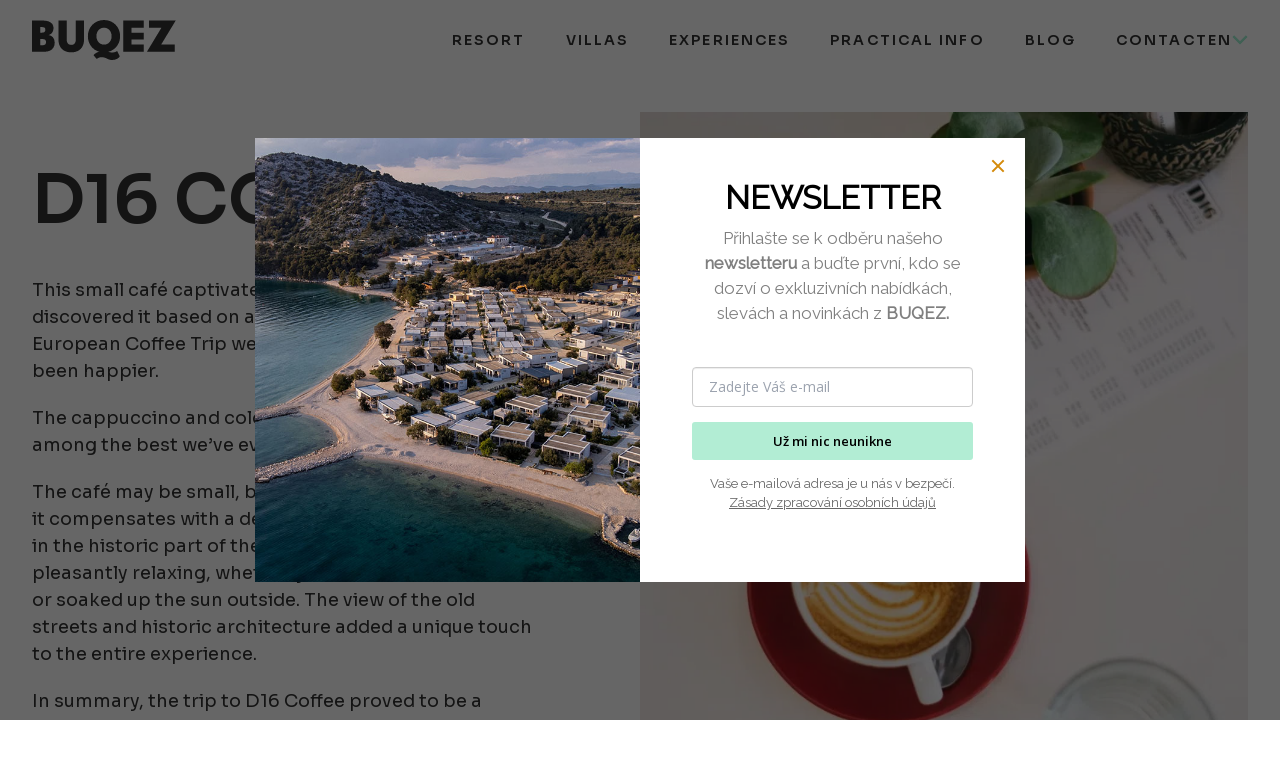

--- FILE ---
content_type: text/html; charset=UTF-8
request_url: https://buqez.eu/en/experiences/d16-coffee-2/
body_size: 17802
content:
<!doctype html>
<html lang="en-GB" prefix="og: https://ogp.me/ns#" class="no-js">

<head>
    <meta charset="utf-8">
    <meta http-equiv="X-UA-Compatible" content="IE=edge">
    <meta name="author" content="Br�tro.cz - https://www.brytro.cz">
    <meta name="viewport" content="width=device-width, initial-scale=1" />
    <meta name="format-detection" content="telephone=no" />

    <link rel="alternate" href="https://buqez.eu/experiences/d16-coffee/" hreflang="cs" />
<link rel="alternate" href="https://buqez.eu/en/experiences/d16-coffee-2/" hreflang="en" />
<link rel="alternate" href="https://buqez.eu/de/experiences/d16-coffee-3/" hreflang="de" />
<link rel="alternate" href="https://buqez.eu/pl/experiences/d16-coffee-4/" hreflang="pl" />

<!-- Search Engine Optimization by Rank Math - https://rankmath.com/ -->
<title>D16 Coffee | Buqez.eu</title>
<meta name="description" content="This small café captivated us right from the start. We discovered it based on a recommendation from the European Coffee Trip website, and we couldn&#039;t have"/>
<meta name="robots" content="follow, index, max-snippet:-1, max-video-preview:-1, max-image-preview:large"/>
<link rel="canonical" href="https://buqez.eu/en/experiences/d16-coffee-2/" />
<meta property="og:locale" content="en_GB" />
<meta property="og:type" content="article" />
<meta property="og:title" content="D16 Coffee | Buqez.eu" />
<meta property="og:description" content="This small café captivated us right from the start. We discovered it based on a recommendation from the European Coffee Trip website, and we couldn&#039;t have" />
<meta property="og:url" content="https://buqez.eu/en/experiences/d16-coffee-2/" />
<meta property="og:site_name" content="Buqez.eu" />
<meta property="og:updated_time" content="2025-05-05T16:44:26+02:00" />
<meta property="og:image" content="https://buqez.eu/wp-content/uploads/2023/10/Snimek-obrazovky-2023-10-11-153901.png" />
<meta property="og:image:secure_url" content="https://buqez.eu/wp-content/uploads/2023/10/Snimek-obrazovky-2023-10-11-153901.png" />
<meta property="og:image:width" content="882" />
<meta property="og:image:height" content="888" />
<meta property="og:image:alt" content="D16 Coffee" />
<meta property="og:image:type" content="image/png" />
<meta property="article:published_time" content="2023-10-18T23:50:44+02:00" />
<meta property="article:modified_time" content="2025-05-05T16:44:26+02:00" />
<meta name="twitter:card" content="summary_large_image" />
<meta name="twitter:title" content="D16 Coffee | Buqez.eu" />
<meta name="twitter:description" content="This small café captivated us right from the start. We discovered it based on a recommendation from the European Coffee Trip website, and we couldn&#039;t have" />
<meta name="twitter:site" content="@brytro" />
<meta name="twitter:creator" content="@brytro" />
<meta name="twitter:image" content="https://buqez.eu/wp-content/uploads/2023/10/Snimek-obrazovky-2023-10-11-153901.png" />
<script type="application/ld+json" class="rank-math-schema">{"@context":"https://schema.org","@graph":[{"@type":"Organization","@id":"https://buqez.eu/#organization","name":"Buqez.eu","sameAs":["https://twitter.com/brytro"],"logo":{"@type":"ImageObject","@id":"https://buqez.eu/#logo","url":"https://buqez.eu/wp-content/uploads/2023/08/logo_footer.png","contentUrl":"https://buqez.eu/wp-content/uploads/2023/08/logo_footer.png","caption":"Buqez.eu","inLanguage":"en-GB","width":"115","height":"137"}},{"@type":"WebSite","@id":"https://buqez.eu/#website","url":"https://buqez.eu","name":"Buqez.eu","publisher":{"@id":"https://buqez.eu/#organization"},"inLanguage":"en-GB"},{"@type":"ImageObject","@id":"https://buqez.eu/wp-content/uploads/2023/10/Snimek-obrazovky-2023-10-11-153901.png","url":"https://buqez.eu/wp-content/uploads/2023/10/Snimek-obrazovky-2023-10-11-153901.png","width":"882","height":"888","inLanguage":"en-GB"},{"@type":"WebPage","@id":"https://buqez.eu/en/experiences/d16-coffee-2/#webpage","url":"https://buqez.eu/en/experiences/d16-coffee-2/","name":"D16 Coffee | Buqez.eu","datePublished":"2023-10-18T23:50:44+02:00","dateModified":"2025-05-05T16:44:26+02:00","isPartOf":{"@id":"https://buqez.eu/#website"},"primaryImageOfPage":{"@id":"https://buqez.eu/wp-content/uploads/2023/10/Snimek-obrazovky-2023-10-11-153901.png"},"inLanguage":"en-GB"},{"@type":"Person","@id":"https://buqez.eu/en/experiences/d16-coffee-2/#author","name":"holomacovakaterina@gmail.com","image":{"@type":"ImageObject","@id":"https://secure.gravatar.com/avatar/bbc2d082dffd3da6b3da7bd08222b456ce1421e1d39d204131bb9dbe110026ef?s=96&amp;d=mm&amp;r=g","url":"https://secure.gravatar.com/avatar/bbc2d082dffd3da6b3da7bd08222b456ce1421e1d39d204131bb9dbe110026ef?s=96&amp;d=mm&amp;r=g","caption":"holomacovakaterina@gmail.com","inLanguage":"en-GB"},"worksFor":{"@id":"https://buqez.eu/#organization"}},{"@type":"Article","headline":"D16 Coffee | Buqez.eu","datePublished":"2023-10-18T23:50:44+02:00","dateModified":"2025-05-05T16:44:26+02:00","author":{"@id":"https://buqez.eu/en/experiences/d16-coffee-2/#author","name":"holomacovakaterina@gmail.com"},"publisher":{"@id":"https://buqez.eu/#organization"},"description":"This small caf\u00e9 captivated us right from the start. We discovered it based on a recommendation from the European Coffee Trip website, and we couldn&#039;t have","name":"D16 Coffee | Buqez.eu","@id":"https://buqez.eu/en/experiences/d16-coffee-2/#richSnippet","isPartOf":{"@id":"https://buqez.eu/en/experiences/d16-coffee-2/#webpage"},"image":{"@id":"https://buqez.eu/wp-content/uploads/2023/10/Snimek-obrazovky-2023-10-11-153901.png"},"inLanguage":"en-GB","mainEntityOfPage":{"@id":"https://buqez.eu/en/experiences/d16-coffee-2/#webpage"}}]}</script>
<!-- /Rank Math WordPress SEO plugin -->

<link href='https://fonts.gstatic.com' crossorigin rel='preconnect' />
<style id='wp-img-auto-sizes-contain-inline-css'>
img:is([sizes=auto i],[sizes^="auto," i]){contain-intrinsic-size:3000px 1500px}
/*# sourceURL=wp-img-auto-sizes-contain-inline-css */
</style>
<link rel='stylesheet' id='sbi_styles-css' href='https://buqez.eu/wp-content/plugins/instagram-feed/css/sbi-styles.min.css?ver=6.10.0' media='all' />
<link rel='stylesheet' id='style-css' href='https://buqez.eu/wp-content/themes/custom/dist/css/style.css?ver=1767950696' media='all' />
<link rel='stylesheet' id='cmplz-general-css' href='https://buqez.eu/wp-content/plugins/complianz-gdpr-premium/assets/css/cookieblocker.min.css?ver=1762900394' media='all' />
<link rel='stylesheet' id='lightbox-css' href='https://buqez.eu/wp-content/themes/custom/dist/css/simpleLightbox.min.css?ver=1716885019' media='all' />
<link rel='stylesheet' id='slider-css' href='https://buqez.eu/wp-content/themes/custom/dist/css/splide.min.css?ver=1716885019' media='all' />
<link rel='stylesheet' id='leaflet-css' href='https://buqez.eu/wp-content/themes/custom/dist/css/leaflet.css?ver=1716885019' media='all' />
			<style>.cmplz-hidden {
					display: none !important;
				}</style>
    <link rel="preconnect" href="https://fonts.googleapis.com">
    <link rel="preconnect" href="https://fonts.gstatic.com" crossorigin>
    <link href="https://fonts.googleapis.com/css2?family=Sora:wght@300;400;600&display=swap" rel="stylesheet">

    <link rel="apple-touch-icon" sizes="180x180" href="https://buqez.eu/wp-content/themes/custom/favicon/apple-touch-icon.png">
    <link rel="icon" type="image/png" sizes="32x32" href="https://buqez.eu/wp-content/themes/custom/favicon/favicon-32x32.png">
    <link rel="icon" type="image/png" sizes="16x16" href="https://buqez.eu/wp-content/themes/custom/favicon/favicon-16x16.png">
    <link rel="manifest" href="https://buqez.eu/wp-content/themes/custom/favicon/site.webmanifest">
    <link rel="mask-icon" href="https://buqez.eu/wp-content/themes/custom/favicon/safari-pinned-tab.svg" color="#333333">
    <meta name="msapplication-TileColor" content="#333333">
    <meta name="theme-color" content="#ffffff">

    <script>
        document.documentElement.className = document.documentElement.className.replace("no-js", "js");
    </script>

    
<style id='wp-block-heading-inline-css'>
h1:where(.wp-block-heading).has-background,h2:where(.wp-block-heading).has-background,h3:where(.wp-block-heading).has-background,h4:where(.wp-block-heading).has-background,h5:where(.wp-block-heading).has-background,h6:where(.wp-block-heading).has-background{padding:1.25em 2.375em}h1.has-text-align-left[style*=writing-mode]:where([style*=vertical-lr]),h1.has-text-align-right[style*=writing-mode]:where([style*=vertical-rl]),h2.has-text-align-left[style*=writing-mode]:where([style*=vertical-lr]),h2.has-text-align-right[style*=writing-mode]:where([style*=vertical-rl]),h3.has-text-align-left[style*=writing-mode]:where([style*=vertical-lr]),h3.has-text-align-right[style*=writing-mode]:where([style*=vertical-rl]),h4.has-text-align-left[style*=writing-mode]:where([style*=vertical-lr]),h4.has-text-align-right[style*=writing-mode]:where([style*=vertical-rl]),h5.has-text-align-left[style*=writing-mode]:where([style*=vertical-lr]),h5.has-text-align-right[style*=writing-mode]:where([style*=vertical-rl]),h6.has-text-align-left[style*=writing-mode]:where([style*=vertical-lr]),h6.has-text-align-right[style*=writing-mode]:where([style*=vertical-rl]){rotate:180deg}
/*# sourceURL=https://buqez.eu/wp-includes/blocks/heading/style.min.css */
</style>
<style id='wp-block-paragraph-inline-css'>
.is-small-text{font-size:.875em}.is-regular-text{font-size:1em}.is-large-text{font-size:2.25em}.is-larger-text{font-size:3em}.has-drop-cap:not(:focus):first-letter{float:left;font-size:8.4em;font-style:normal;font-weight:100;line-height:.68;margin:.05em .1em 0 0;text-transform:uppercase}body.rtl .has-drop-cap:not(:focus):first-letter{float:none;margin-left:.1em}p.has-drop-cap.has-background{overflow:hidden}:root :where(p.has-background){padding:1.25em 2.375em}:where(p.has-text-color:not(.has-link-color)) a{color:inherit}p.has-text-align-left[style*="writing-mode:vertical-lr"],p.has-text-align-right[style*="writing-mode:vertical-rl"]{rotate:180deg}
/*# sourceURL=https://buqez.eu/wp-includes/blocks/paragraph/style.min.css */
</style>
<style id='wp-block-table-inline-css'>
.wp-block-table{overflow-x:auto}.wp-block-table table{border-collapse:collapse;width:100%}.wp-block-table thead{border-bottom:3px solid}.wp-block-table tfoot{border-top:3px solid}.wp-block-table td,.wp-block-table th{border:1px solid;padding:.5em}.wp-block-table .has-fixed-layout{table-layout:fixed;width:100%}.wp-block-table .has-fixed-layout td,.wp-block-table .has-fixed-layout th{word-break:break-word}.wp-block-table.aligncenter,.wp-block-table.alignleft,.wp-block-table.alignright{display:table;width:auto}.wp-block-table.aligncenter td,.wp-block-table.aligncenter th,.wp-block-table.alignleft td,.wp-block-table.alignleft th,.wp-block-table.alignright td,.wp-block-table.alignright th{word-break:break-word}.wp-block-table .has-subtle-light-gray-background-color{background-color:#f3f4f5}.wp-block-table .has-subtle-pale-green-background-color{background-color:#e9fbe5}.wp-block-table .has-subtle-pale-blue-background-color{background-color:#e7f5fe}.wp-block-table .has-subtle-pale-pink-background-color{background-color:#fcf0ef}.wp-block-table.is-style-stripes{background-color:initial;border-collapse:inherit;border-spacing:0}.wp-block-table.is-style-stripes tbody tr:nth-child(odd){background-color:#f0f0f0}.wp-block-table.is-style-stripes.has-subtle-light-gray-background-color tbody tr:nth-child(odd){background-color:#f3f4f5}.wp-block-table.is-style-stripes.has-subtle-pale-green-background-color tbody tr:nth-child(odd){background-color:#e9fbe5}.wp-block-table.is-style-stripes.has-subtle-pale-blue-background-color tbody tr:nth-child(odd){background-color:#e7f5fe}.wp-block-table.is-style-stripes.has-subtle-pale-pink-background-color tbody tr:nth-child(odd){background-color:#fcf0ef}.wp-block-table.is-style-stripes td,.wp-block-table.is-style-stripes th{border-color:#0000}.wp-block-table.is-style-stripes{border-bottom:1px solid #f0f0f0}.wp-block-table .has-border-color td,.wp-block-table .has-border-color th,.wp-block-table .has-border-color tr,.wp-block-table .has-border-color>*{border-color:inherit}.wp-block-table table[style*=border-top-color] tr:first-child,.wp-block-table table[style*=border-top-color] tr:first-child td,.wp-block-table table[style*=border-top-color] tr:first-child th,.wp-block-table table[style*=border-top-color]>*,.wp-block-table table[style*=border-top-color]>* td,.wp-block-table table[style*=border-top-color]>* th{border-top-color:inherit}.wp-block-table table[style*=border-top-color] tr:not(:first-child){border-top-color:initial}.wp-block-table table[style*=border-right-color] td:last-child,.wp-block-table table[style*=border-right-color] th,.wp-block-table table[style*=border-right-color] tr,.wp-block-table table[style*=border-right-color]>*{border-right-color:inherit}.wp-block-table table[style*=border-bottom-color] tr:last-child,.wp-block-table table[style*=border-bottom-color] tr:last-child td,.wp-block-table table[style*=border-bottom-color] tr:last-child th,.wp-block-table table[style*=border-bottom-color]>*,.wp-block-table table[style*=border-bottom-color]>* td,.wp-block-table table[style*=border-bottom-color]>* th{border-bottom-color:inherit}.wp-block-table table[style*=border-bottom-color] tr:not(:last-child){border-bottom-color:initial}.wp-block-table table[style*=border-left-color] td:first-child,.wp-block-table table[style*=border-left-color] th,.wp-block-table table[style*=border-left-color] tr,.wp-block-table table[style*=border-left-color]>*{border-left-color:inherit}.wp-block-table table[style*=border-style] td,.wp-block-table table[style*=border-style] th,.wp-block-table table[style*=border-style] tr,.wp-block-table table[style*=border-style]>*{border-style:inherit}.wp-block-table table[style*=border-width] td,.wp-block-table table[style*=border-width] th,.wp-block-table table[style*=border-width] tr,.wp-block-table table[style*=border-width]>*{border-style:inherit;border-width:inherit}
/*# sourceURL=https://buqez.eu/wp-includes/blocks/table/style.min.css */
</style>
<link rel='stylesheet' id='contact-form-7-css' href='https://buqez.eu/wp-content/plugins/contact-form-7/includes/css/styles.css?ver=6.1.4' media='all' />
</head>

<body data-cmplz=1 class="wp-singular experiences-template-default single single-experiences postid-1974 wp-theme-custom">
        
<div class="relative w-full z-[1001]">

            
                        

    <nav x-data="{ showNav: false, langOpen: false }" class="py-[14px] lg:py-5">
        <div class="container mx-auto  light-theme">
            <div class="flex justify-between items-center gap-6">
                <a class="" href="https://buqez.eu/en">
                                            <img class="h-10 w-18 lg:w-auto" src="https://buqez.eu/wp-content/uploads/2023/08/logo.svg" alt="Buqez.eu logo" width="auto">
                                                        </a>
                <div class="flex gap-4 lg:gap-12 items-center">
                    <div class="hidden lg:flex lg:items-center lg:gap-12">
                        <ul id="menu-primary-en" class="menu"><li id="menu-item-1919" class="menu-item menu-item-type-post_type menu-item-object-page menu-item-home menu-item-1919"><a href="https://buqez.eu/en/">Resort</a></li>
<li id="menu-item-1916" class="menu-item menu-item-type-post_type menu-item-object-page menu-item-1916"><a href="https://buqez.eu/en/villas/">Villas</a></li>
<li id="menu-item-1915" class="menu-item menu-item-type-post_type menu-item-object-page menu-item-1915"><a href="https://buqez.eu/en/experiences/">Experiences</a></li>
<li id="menu-item-1917" class="menu-item menu-item-type-post_type menu-item-object-page menu-item-1917"><a href="https://buqez.eu/en/practical-info/">Practical info</a></li>
<li id="menu-item-4351" class="menu-item menu-item-type-post_type menu-item-object-page menu-item-4351"><a href="https://buqez.eu/en/blog-en/">Blog</a></li>
<li id="menu-item-1918" class="menu-item menu-item-type-post_type menu-item-object-page menu-item-1918"><a href="https://buqez.eu/en/contact/">Contact</a></li>
</ul>                    </div>
                    <div @click="showNav = true" class="lg:hidden" x-cloak>
                        <button class="flex items-center p-1">
                            <div class="mr-2">Menu</div>
                            <div class="flex flex-col gap-1 items-center">
                                <div class="w-5 h-0.5 transition-all duration-300 ease-out bg-primary" :class="showNav ? 'rotate-45 translate-y-1.5' : ''"></div>
                                <div class="w-5 h-0.5 transition-all duration-300 ease-out bg-primary" :class="showNav ? '!w-0' : ''"></div>
                                <div class="w-5 h-0.5 transition-all duration-300 ease-out bg-primary" :class="showNav ? '-rotate-45 -translate-y-1.5' : ''"></div>
                            </div>
                        </button>
                    </div>
                                                                                                <div>
                                <div class="group relative cursor-default -mb-2" @click="langOpen = !langOpen" @click.outside="langOpen = false">
                                    <div class="flex gap-1 items-center relative z-40 group pb-2">
                                        <span class="menu-text group-hover:text-primary-lightblue transition-all duration-200">en</span>
                                        <svg class ="w-4 h-4 fill-primary-azure group-hover:fill-primary-lightblue transition-all duration-200" width="16" height="16" viewBox="0 0 16 16" fill="none" xmlns="http://www.w3.org/2000/svg">
<g id="right-chevron 1" clip-path="url(#clip0_158_3420)">
<g id="g8292">
<g id="g8294">
<g id="path8296">
<path d="M8.00067 12.4516L0.638672 5.0896L2.18045 3.54785L8.00067 9.36807L13.8209 3.54785L15.3626 5.0896L8.00067 12.4516Z"/>
<path d="M8.00067 12.4516L0.638672 5.0896L2.18045 3.54785L8.00067 9.36807L13.8209 3.54785L15.3626 5.0896L8.00067 12.4516Z"/>
</g>
</g>
</g>
</g>
<defs>
<clipPath id="clip0_158_3420">
<rect width="16" height="16" fill="white" transform="translate(16) rotate(90)"/>
</clipPath>
</defs>
</svg>
                                    </div>
                                    <div class="flex flex-col bg-white shadow-box absolute top-full -left-4 z-50 mb-0 invisible transition-all duration-300 ease-out lg:scale-95 group-hover:opacity-100 group-hover:visible group-hover:scale-100" :class="langOpen ? '!opacity-100 !visible !scale-100' : ''">
                                                                                    <a class="menu-text !text-primary py-2 pl-4 pr-6 relative hover:bg-primary-lightblue transition ease-out duration-300" href="https://buqez.eu/experiences/d16-coffee/">cz</a>
                                                                                    <a class="menu-text !text-primary py-2 pl-4 pr-6 relative hover:bg-primary-lightblue transition ease-out duration-300" href="https://buqez.eu/de/experiences/d16-coffee-3/">de</a>
                                                                                    <a class="menu-text !text-primary py-2 pl-4 pr-6 relative hover:bg-primary-lightblue transition ease-out duration-300" href="https://buqez.eu/pl/experiences/d16-coffee-4/">pl</a>
                                                                            </div>
                                </div>
                            </div>
                                                            </div>
            </div>
        </div>

        <div class="lg:hidden invisible opacity-0 relative z-50 transition-all" :class="showNav === true ? '!visible !opacity-100' : '' ">
            <div @click="showNav = false" class="fixed inset-0 bg-black opacity-25"></div>
            <div class="fixed top-0 left-0 bottom-0 flex flex-col w-5/6 max-w-sm py-4 px-4 bg-white border-r overflow-y-auto transition-all -translate-x-6" :class="showNav === true ? '!translate-x-0' : '' ">
                <div class="flex items-center mb-8">
                    <a class="mr-auto text-2xl leading-none" href="https://buqez.eu/en">
                                                    <img class="h-10 w-18" src="https://buqez.eu/wp-content/uploads/2023/08/logo.svg" alt="Buqez.eu logo" width="auto">
                                            </a>
                    <button @click="showNav = false">
                        <svg class="h-6 w-6 cursor-pointer" xmlns="http://www.w3.org/2000/svg" fill="none" viewBox="0 0 24 24" stroke="currentColor">
                            <title>X</title>
                            <path stroke-linecap="round" stroke-linejoin="round" stroke-width="2" d="M6 18L18 6M6 6l12 12"></path>
                        </svg>
                    </button>
                </div>
                <div>
                    <ul id="menu-primary-en-1" class="menu"><li class="menu-item menu-item-type-post_type menu-item-object-page menu-item-home menu-item-1919"><a href="https://buqez.eu/en/">Resort</a></li>
<li class="menu-item menu-item-type-post_type menu-item-object-page menu-item-1916"><a href="https://buqez.eu/en/villas/">Villas</a></li>
<li class="menu-item menu-item-type-post_type menu-item-object-page menu-item-1915"><a href="https://buqez.eu/en/experiences/">Experiences</a></li>
<li class="menu-item menu-item-type-post_type menu-item-object-page menu-item-1917"><a href="https://buqez.eu/en/practical-info/">Practical info</a></li>
<li class="menu-item menu-item-type-post_type menu-item-object-page menu-item-4351"><a href="https://buqez.eu/en/blog-en/">Blog</a></li>
<li class="menu-item menu-item-type-post_type menu-item-object-page menu-item-1918"><a href="https://buqez.eu/en/contact/">Contact</a></li>
</ul>                </div>
            </div>
        </div>
    </nav>

</div>    <div class="overflow-hidden">
<div id="space-block_9d1615c6918c7996f29f9ffa11849bcc" class="space !mt-6 md:!mt-8"></div>



<section id="section-block_8531bf4d37be00f2dea65cbe33afcbb8" class="relative
        section                mb-20 md:mb-45     ">
    <div class="container">
        <div class="relative z-0                        mx-auto        ">
            
<div id="imageandtextbig-block_06acad437847e721529f3a13f980a675" class="imageandtextbig">
    <div class="grid grid-cols-12 gap-y-12">
        <div class="col-span-12 lg:col-span-5 flex items-center order-1 lg:order-0">
            <div class="flex flex-col">
                

<div id="content-block_e00d68c46681a5e0fbfc5265344dc69e" class="content entry-content  ">
    

<h1 class="wp-block-heading is-style-h1">D16 COFFEE</h1>



<p>This small café captivated us right from the start. We discovered it based on a recommendation from the European Coffee Trip website, and we couldn&#8217;t have been happier.</p>



<p>The cappuccino and cold brew we ordered were among the best we&#8217;ve ever had.</p>



<p>The café may be small, but during the summer months, it compensates with a delightful outdoor seating area in the historic part of the city. The atmosphere was pleasantly relaxing, whether you chose a table inside or soaked up the sun outside. The view of the old streets and historic architecture added a unique touch to the entire experience.</p>



<p>In summary, the trip to D16 Coffee proved to be a delightful experience for coffee enthusiasts, and I wholeheartedly recommend it to anyone seeking to enjoy outstanding coffee in the wonderful setting of Zadar.</p>

</div>

            </div>
        </div>
        <div class="col-span-12 relative lg:col-span-6 lg:col-start-7 order-0 lg:order-1">
                                                            <div class="lg:w-[calc((((100vw-100%)/2)+50%)-32px)] max-w-[960px] lg:float-left h-full relative flex flex-col">
                        <div class="w-max-[616px] w-full relative z-10">
                            <div class="relative aspect-square max-w-[912px] mr-auto">
                                <img decoding="async" src="https://buqez.eu/wp-content/uploads/2023/10/Snimek-obrazovky-2023-10-11-153946.png" alt="Snimek obrazovky 2023 10 11 153946 | D16 Coffee" loading="lazy" class="object-cover object-center h-full w-full">
                            </div>
                        </div>
                    </div>
                                    </div>
    </div>
</div>

        </div>
    </div>
</section>



<section id="section-block_fa2ca92d66699301a988edf28920be01" class="relative
        section        mt-20 md:mt-45         mb-20 md:mb-45     ">
    <div class="container">
        <div class="relative z-0                        mx-auto        ">
            
<div id="imageandtextbig-block_bb8b695a01d120fe7cd0bbe1448a1876" class="imageandtextbig">
    <div class="grid grid-cols-12 gap-y-12">
        <div class="col-span-12 lg:col-span-5 flex items-center order-1 lg:col-start-8">
            <div class="flex flex-col">
                

<div id="content-block_e00d68c46681a5e0fbfc5265344dc69e" class="content entry-content  ">
    

<h2 class="wp-block-heading">Opening hours</h2>



<figure class="wp-block-table"><table><tbody><tr><td>Monday:</td><td>08:00-17:00</td></tr><tr><td>Tuesday:</td><td>08:00-17:00</td></tr><tr><td>Wednesday:</td><td>08:00-17:00</td></tr><tr><td>Thursday:</td><td>08:00-17:00</td></tr><tr><td>Friday:</td><td>08:00-17:00</td></tr><tr><td>Saturday:</td><td>08:00-17:00</td></tr><tr><td>Sunday:</td><td>closed</td></tr></tbody></table><figcaption class="wp-element-caption">Address: <strong>Poljana Pape Aleksandra III 3, 23000 Zadar, Croatia</strong></figcaption></figure>

</div>

            </div>
        </div>
        <div class="col-span-12 relative lg:col-span-6 order-0">
                                                            <div class="lg:w-[calc((((100vw-100%)/2)+50%)-32px)] max-w-[960px] lg:float-right h-full relative flex flex-col">
                        <div class="w-max-[616px] w-full relative z-10">
                            <div class="relative aspect-square max-w-[912px] ml-auto">
                                <img decoding="async" src="https://buqez.eu/wp-content/uploads/2023/10/Snimek-obrazovky-2023-10-11-153901.png" alt="Snimek obrazovky 2023 10 11 153901 | D16 Coffee" loading="lazy" class="object-cover object-center h-full w-full">
                            </div>
                        </div>
                    </div>
                                    </div>
    </div>
</div>

        </div>
    </div>
</section>



<section id="section-block_fa2ca92d66699301a988edf28920be01" class="relative
        section        mt-20 md:mt-45         mb-20 md:mb-45     ">
    <div class="container">
        <div class="relative z-0                        mx-auto        ">
                    </div>
    </div>
</section>



<section id="section-block_8c9c8ea5d0aa092887d21ff447f8c77d" class="relative
        section        mt-20 md:mt-45         mb-20 md:mb-30    ">
    <div class="container">
        <div class="relative z-0                        mx-auto        ">
            
<div id="formwithtext-block_17ddc80976f6ef7f81df07900b05b325" class="formwithtext">
    <div class="grid grid-cols-12 gap-y-8 md:gap-8">
        <div class="col-span-12 lg:col-span-6 lg:col-start-7 lg:order-1">
            <div class="entry-content">
                
<div class="wpcf7 no-js" id="wpcf7-f513-p1974-o1" lang="en-GB" dir="ltr" data-wpcf7-id="513">
<div class="screen-reader-response"><p role="status" aria-live="polite" aria-atomic="true"></p> <ul></ul></div>
<form action="/en/experiences/d16-coffee-2/#wpcf7-f513-p1974-o1" method="post" class="wpcf7-form init" aria-label="Contact form" novalidate="novalidate" data-status="init">
<fieldset class="hidden-fields-container"><input type="hidden" name="_wpcf7" value="513" /><input type="hidden" name="_wpcf7_version" value="6.1.4" /><input type="hidden" name="_wpcf7_locale" value="en_GB" /><input type="hidden" name="_wpcf7_unit_tag" value="wpcf7-f513-p1974-o1" /><input type="hidden" name="_wpcf7_container_post" value="1974" /><input type="hidden" name="_wpcf7_posted_data_hash" value="" />
</fieldset>
<div class="grid grid-cols-2 gap-8 gap-y-10">
<div class="col-span-2 lg:col-span-1 form-input wpcf7-form-control-wrap" data-name="your-name">
<input size="40" maxlength="400" class="wpcf7-form-control wpcf7-text wpcf7-validates-as-required" id="your-name" aria-required="true" aria-invalid="false" placeholder="" value="" type="text" name="your-name" />
<label for="your-name">First name</label>
</div>
<div class="col-span-2 lg:col-span-1 form-input wpcf7-form-control-wrap" data-name="your-lastname">
<input size="40" maxlength="400" class="wpcf7-form-control wpcf7-text wpcf7-validates-as-required" id="your-lastname" aria-required="true" aria-invalid="false" placeholder="" value="" type="text" name="your-lastname" /> 
<label for="your-lastname">Last name</label>
</div>
<div class="col-span-2 lg:col-span-1 form-input wpcf7-form-control-wrap" data-name="your-email">
<input size="40" maxlength="400" class="wpcf7-form-control wpcf7-email wpcf7-validates-as-required wpcf7-text wpcf7-validates-as-email" id="your-email" aria-required="true" aria-invalid="false" placeholder="" value="" type="email" name="your-email" /> 
<label for="your-email">E-mail</label>
</div>
<div class="col-span-2 lg:col-span-1 form-input wpcf7-form-control-wrap" data-name="your-tel">
<input size="40" maxlength="400" class="wpcf7-form-control wpcf7-tel wpcf7-validates-as-required wpcf7-text wpcf7-validates-as-tel" id="your-tel" aria-required="true" aria-invalid="false" placeholder="" value="" type="tel" name="your-tel" /> 
<label for="your-tel">Phone number</label>
</div>
<div class="col-span-2 form-input wpcf7-form-control-wrap" data-name="your-message">
<textarea cols="40" rows="10" maxlength="2000" class="wpcf7-form-control wpcf7-textarea" id="your-message" aria-invalid="false" placeholder="" name="your-message"></textarea> 
<label for="your-message">Message</label>
</div>
</div>
<div class="hidden"><input type="hidden" name="email-address-time-start" value="1769103747"><input type="hidden" name="email-address-time-check" value="4"><input id="wpcf7-697261834581a-field"  class="wpcf7-form-control wpcf7-text" type="text" name="email-address" value="" size="40" tabindex="-1" autocomplete="new-password" /></div>
<div class="entry-content mt-4">
<p class="is-style-p">By submitting the form, you agree to the <a href="/?p=1885" target="_blank">Privacy Policy</a>.</p>
</div>
<div class="mt-10 flex gap-2 items-center">
<input class="wpcf7-form-control wpcf7-submit has-spinner form-btn" type="submit" value="Submit" />
</div><div class="wpcf7-response-output" aria-hidden="true"></div>
</form>
</div>
            </div>
        </div>
        <div class="col-span-12 lg:col-span-4">
            <div class="flex flex-col">
                

<div id="content-block_e00d68c46681a5e0fbfc5265344dc69e" class="content entry-content  ">
    

<h3 class="wp-block-heading">Wondering where to grab a bite before your espresso at D16?</h3>



<p>Reach out to us, and we&#8217;ll recommend a fantastic restaurant.</p>

</div>

            </div>
        </div>
    </div>
</div>

        </div>
    </div>
</section>



<section id="section-block_8c9c8ea5d0aa092887d21ff447f8c77d" class="relative
        section        mt-20 md:mt-45         mb-20 md:mb-30    ">
    <div class="container">
        <div class="relative z-0                        mx-auto        ">
            
<div id="imageandtext-block_c684b3a344bd8920b7b71ec89f9803ea" class="imageandtext">
    <div class="grid grid-cols-1 lg:grid-cols-12 gap-y-12 lg:gap-x-8">
        <div class="items-center flex lg:col-span-7 order-1 lg:col-start-6">
            <div class="flex flex-col">
                

<div id="content-block_e00d68c46681a5e0fbfc5265344dc69e" class="content entry-content  ">
    

<h3 class="wp-block-heading is-style-clear">&#8230; or leave it to us</h3>



<h4 class="wp-block-heading !font-light is-style-clear">A vacation with 0 % worries</h4>


<div id="space-block_d1bdb959c6565d92a78037925770d184" class="space !mt-8 md:!mt-10"></div>



<p>We&#8217;ll bring you a unique experience. Tell us your desires, interests, and preferred style, and we&#8217;ll tailor a vacation that will amaze you.</p>


<div id="space-block_d1bdb959c6565d92a78037925770d184" class="space !mt-8 md:!mt-10"></div>



<div id="buttons-block_1c92d512d57df19e94adeda0dacf25a2" class="buttons">
    <div class="grid sm:inline-grid sm:grid-flow-col sm:auto-cols-max gap-6 mb-6 last:mb-0">
                                                                        <div>
                        <a href="https://buqez.eu/en/membership-benefits/" class="btn-text        group relative uppercase z-20 flex sm:inline-flex justify-center items-center text-center no-underline transition-all ease-out cursor-pointer overflow-hidden select-none outline-none whitespace-nowrap
        bg-transparent border-2 border-primary-azure hover:bg-primary-azure hover:text-primary                    " target="_self"    >
    Exclusive vacation</a>

                    </div>
                                        </div>
</div>

</div>

            </div>
        </div>
        <div class="lg:col-span-4 order-0 ">
                                        <div class="aspect-10/15 w-full lg:h-[576px]">
                    <img decoding="async" src="https://buqez.eu/wp-content/uploads/2023/08/Rectangle-23.jpg" alt="Rectangle 23 | D16 Coffee" loading="lazy" class="object-cover object-center h-full w-full">
                </div>
                    </div>
    </div>
</div>
        </div>
    </div>
</section>



<section id="section-block_fa2ca92d66699301a988edf28920be01" class="relative
        section        mt-20 md:mt-45         mb-20 md:mb-45     ">
    <div class="container">
        <div class="relative z-0                        mx-auto        ">
            
<div id="carousel-block_5ee3d0abd6f93a188d2c2604ea122317" class="carousel pb-24">
    <div class="flex flex-wrap justify-between gap-8 mb-8">
        <div>
                            <h4 class="h4 mb-2">Unforgettable Vacation</h4>
                                        <div class="carousel-text">All activities for <a href="https://buqez.eu/en/membership-benefits/" target="_blank">BUQEZ.eu members</a> with a 5% discount.</div>
                    </div>
        <div class="flex items-end justify-end">
                                        
    <a class="btn-text-lg inline-flex gap-x-4 group items-center uppercase !px-0 !pb-2 !pt-0
            hover:text-primary transition ease-out relative
            before:block before:absolute before:left-0 before:right-0 before:bottom-0 before:bg-primary-lightblue before:h-0.5 before:opacity-0 before:invisible hover:before:opacity-100 hover:before:visible before:transition-all"
        href="https://buqez.eu/en/experiences/" target="_self">
                <span>All Adventures</span>
                    <span class="shrink-0">
                <svg class ="h-4 w-4 fill-primary-azure group-hover:fill-primary-lightblue transition" width="16" height="16" viewBox="0 0 16 16" fill="none" xmlns="http://www.w3.org/2000/svg">
<g id="right-chevron 1">
<g id="g8292">
<g id="g8294">
<g id="path8296">
<path d="M12.4516 7.99994L5.0896 15.3619L3.54785 13.8202L9.36807 7.99994L3.54785 2.17975L5.0896 0.63797L12.4516 7.99994Z"/>
<path d="M12.4516 7.99994L5.0896 15.3619L3.54785 13.8202L9.36807 7.99994L3.54785 2.17975L5.0896 0.63797L12.4516 7.99994Z"/>
</g>
</g>
</g>
</g>
</svg>
            </span>
            </a>

                    </div>
    </div>
    <div class="splide__wrapper -translate-x-[30px]">
        <div class="splide splide-carousel" role="group" aria-label="cards">
            <div class="splide__track !overflow-visible">
                <ul class="splide__list">
                                                                        <li class="splide__slide">
                                <a href="https://buqez.eu/en/experiences/asseria-the-ruins-of-an-ancient-city/" class="carousel-card__link">
                                    <div class="carousel-card">
                                        <div class="carousel-card__image">
                                            <img decoding="async" src="https://buqez.eu/wp-content/uploads/2023/10/Obrazek-WhatsApp-2023-10-11-v-14.43.39_40348375-768x1024.jpg" loading="lazy" alt="ASSERIA &#8211; The Ruins of an Ancient City"/>
                                        </div>
                                        <div class="carousel-card__content">
                                            <h6 class="h6">ASSERIA &#8211; The Ruins of an Ancient City</h6>
                                        </div>
                                    </div>
                                </a>
                            </li>
                                                        <li class="splide__slide">
                                <a href="https://buqez.eu/en/experiences/d16-coffee-2/" class="carousel-card__link">
                                    <div class="carousel-card">
                                        <div class="carousel-card__image">
                                            <img decoding="async" src="https://buqez.eu/wp-content/uploads/2023/10/Snimek-obrazovky-2023-10-11-153901-768x773.png" loading="lazy" alt="D16 Coffee"/>
                                        </div>
                                        <div class="carousel-card__content">
                                            <h6 class="h6">D16 Coffee</h6>
                                        </div>
                                    </div>
                                </a>
                            </li>
                                                        <li class="splide__slide">
                                <a href="https://buqez.eu/en/experiences/along-the-wooden-pathway-of-krka-national-park/" class="carousel-card__link">
                                    <div class="carousel-card">
                                        <div class="carousel-card__image">
                                            <img decoding="async" src="https://buqez.eu/wp-content/uploads/2023/08/1-4-768x432.jpg" loading="lazy" alt="Along the wooden pathway of Krka National Park"/>
                                        </div>
                                        <div class="carousel-card__content">
                                            <h6 class="h6">Along the wooden pathway of Krka National Park</h6>
                                        </div>
                                    </div>
                                </a>
                            </li>
                                                        <li class="splide__slide">
                                <a href="https://buqez.eu/en/experiences/restaurant-la-spuz-2/" class="carousel-card__link">
                                    <div class="carousel-card">
                                        <div class="carousel-card__image">
                                            <img decoding="async" src="https://buqez.eu/wp-content/uploads/2023/09/bfe909ad-cb07-4899-80a0-0e61f465b6d1-768x576.jpg" loading="lazy" alt="Restaurant La Spuž"/>
                                        </div>
                                        <div class="carousel-card__content">
                                            <h6 class="h6">Restaurant La Spuž</h6>
                                        </div>
                                    </div>
                                </a>
                            </li>
                                                        <li class="splide__slide">
                                <a href="https://buqez.eu/en/experiences/sunset-kayaking-ride/" class="carousel-card__link">
                                    <div class="carousel-card">
                                        <div class="carousel-card__image">
                                            <img decoding="async" src="https://buqez.eu/wp-content/uploads/2023/08/1-3-768x511.jpg" loading="lazy" alt="Sunset Kayaking Ride"/>
                                        </div>
                                        <div class="carousel-card__content">
                                            <h6 class="h6">Sunset Kayaking Ride</h6>
                                        </div>
                                    </div>
                                </a>
                            </li>
                                                        <li class="splide__slide">
                                <a href="https://buqez.eu/en/experiences/exploring-the-fortresses-of-sibenik/" class="carousel-card__link">
                                    <div class="carousel-card">
                                        <div class="carousel-card__image">
                                            <img decoding="async" src="https://buqez.eu/wp-content/uploads/2023/08/Rectangle-17-2-768x768.jpg" loading="lazy" alt="Exploring the Fortresses of Šibenik"/>
                                        </div>
                                        <div class="carousel-card__content">
                                            <h6 class="h6">Exploring the Fortresses of Šibenik</h6>
                                        </div>
                                    </div>
                                </a>
                            </li>
                                                        <li class="splide__slide">
                                <a href="https://buqez.eu/en/experiences/2846-2/" class="carousel-card__link">
                                    <div class="carousel-card">
                                        <div class="carousel-card__image">
                                            <img decoding="async" src="https://buqez.eu/wp-content/uploads/2024/02/TornadoDalmaland07-768x512.jpg" loading="lazy" alt="Dalmaland &#8211; FUN PARK BIOGRAD NA&nbsp;MORU"/>
                                        </div>
                                        <div class="carousel-card__content">
                                            <h6 class="h6">Dalmaland &#8211; FUN PARK BIOGRAD NA&nbsp;MORU</h6>
                                        </div>
                                    </div>
                                </a>
                            </li>
                                                                </ul>
            </div>
        </div>
    </div>
</div>

        </div>
    </div>
</section>
            <footer class="relative pb-20">
                            <div class="absolute bottom-0 left-0 w-full max-h-[946px] z-[-1]">
                    <svg class ="h-full w-full object-cover" width="1920" height="943" viewBox="0 0 1920 943" fill="none" xmlns="http://www.w3.org/2000/svg">
<path opacity="0.15" d="M469.741 140.568C114.783 193.136 -215 624.333 -215 624.333L-70.5625 786.833C-70.5625 786.833 103.79 671.547 303.905 647.821C713.116 599.305 1025.92 946.833 1438.01 946.833C1876.67 946.833 2096 535.692 2096 535.692L2039 0.333496C2039 0.333496 1729.45 295.414 1405.91 295.414C1082.36 295.414 789.782 93.1715 469.741 140.568Z" fill="#6FD6FF"/>
</svg>
                </div>
                        <div class="container">
                <div class="grid grid-cols-2 lg:grid-cols-12 gap-12">
                    <div class="lg:col-span-2">
                                                                            <a href="https://buqez.eu/en" class="inline-block mb-6 h-[137px] w-auto">
                                <img src="https://buqez.eu/wp-content/uploads/2023/08/logo_footer.png" alt="" class="object-contain" />
                            </a>
                                                <p class="p">© BUQEZ,&nbsp;2026</p>
                    </div>
                    <div class="lg:col-span-10 lg:flex lg:justify-end">

                        <div>

                                                                                                <ul class="footer-menu lg:max-w-7col">
                                                                                                                                                                                                                                        <li class="text-right">
                                                        <a class="" href="https://buqez.eu/en/" target="">Resort</a>
                                                    </li>
                                                                                                                                                                                                                                                <li class="text-right">
                                                        <a class="" href="https://buqez.eu/en/villas/" target="">Villas</a>
                                                    </li>
                                                                                                                                                                                                                                                <li class="text-right">
                                                        <a class="" href="https://buqez.eu/en/experiences/" target="">Experiences</a>
                                                    </li>
                                                                                                                                                                                                                                                <li class="text-right">
                                                        <a class="" href="https://buqez.eu/en/practical-info/" target="">Practical info</a>
                                                    </li>
                                                                                                                                                                                                                                                <li class="text-right">
                                                        <a class="" href="https://buqez.eu/en/blog-en/" target="">Blog</a>
                                                    </li>
                                                                                                                                                                                                                                                <li class="text-right">
                                                        <a class="" href="https://buqez.eu/en/contact/" target="">Contact</a>
                                                    </li>
                                                                                                                                                                                                                                                <li class="text-right">
                                                        <a class="" href="https://buqez.eu/en/membership-benefits/" target="">Membership Benefits</a>
                                                    </li>
                                                                                                                                                                        </ul>
                                                            
                            <div class="mt-10 flex-row gap-8 justify-end items-end hidden sm:flex">
                                                                                                            
                                                                                    <a href="https://www.facebook.com/buqezeu/" target="_blank" class="link-icon w-10 h-10 rounded-full bg-primary hover:bg-primary-lightblue inline-flex justify-center items-center group">
                                                <svg class ="fill-white group-hover:fill-primary object-contain" width="11" height="20" viewBox="0 0 11 20" fill="none" xmlns="http://www.w3.org/2000/svg">
<path d="M9.80789 10.8921L10.1395 8.10526C10.1483 8.03234 10.1418 7.95839 10.1203 7.88814C10.0988 7.8179 10.0629 7.75292 10.0148 7.6974C9.96674 7.64188 9.90756 7.59704 9.8411 7.56576C9.77465 7.53448 9.70238 7.51746 9.62894 7.51579H6.38684V5.18684C6.38684 4.12895 6.66579 3.42105 8.14473 3.39737H9.51052C9.65011 3.39737 9.78398 3.34192 9.88268 3.24321C9.98139 3.14451 10.0368 3.01064 10.0368 2.87105V0.526315C10.0368 0.386728 9.98139 0.252857 9.88268 0.154153C9.78398 0.0554506 9.65011 0 9.51052 0H7.28158C4.56316 0 2.70263 1.7 2.70263 4.82368V7.52368H0.526315C0.386728 7.52368 0.252857 7.57914 0.154155 7.67784C0.0554514 7.77654 0 7.91041 0 8.05V10.8342C0 10.9738 0.0554514 11.1077 0.154155 11.2064C0.252857 11.3051 0.386728 11.3605 0.526315 11.3605H2.71842L2.70263 19.6211C2.70193 19.6701 2.71091 19.7189 2.72905 19.7645C2.74719 19.8101 2.77413 19.8517 2.80835 19.8868C2.84256 19.922 2.88337 19.9501 2.92844 19.9695C2.97352 19.989 3.02198 19.9993 3.07105 20H6.01842C6.11707 19.9986 6.21116 19.9583 6.28018 19.8878C6.3492 19.8173 6.38754 19.7223 6.38684 19.6237V11.3605H9.28158C9.41169 11.3613 9.53748 11.3139 9.63468 11.2274C9.73187 11.1409 9.79358 11.0214 9.80789 10.8921Z"/>
</svg>
                                            </a>
                                        
                                        
                                        
                                                                            
                                        
                                                                                    <a href="https://www.instagram.com/buqez.eu/" target="_blank" class="link-icon w-10 h-10 rounded-full bg-primary hover:bg-primary-lightblue inline-flex justify-center items-center group">
                                                <svg class ="fill-white group-hover:fill-primary object-contain" width="20" height="20" viewBox="0 0 20 20" fill="none" xmlns="http://www.w3.org/2000/svg">
    <g id="instagram (2) 1" clip-path="url(#clip0_99_290)">
        <path id="Vector" d="M10.0028 4.86499C7.16693 4.86499 4.87109 7.16332 4.87109 9.99666C4.87109 12.8325 7.16943 15.1283 10.0028 15.1283C12.8386 15.1283 15.1344 12.83 15.1344 9.99666C15.1344 7.16082 12.8361 4.86499 10.0028 4.86499ZM10.0028 13.3275C8.16193 13.3275 6.67193 11.8367 6.67193 9.99666C6.67193 8.15666 8.16276 6.66582 10.0028 6.66582C11.8428 6.66582 13.3336 8.15666 13.3336 9.99666C13.3344 11.8367 11.8436 13.3275 10.0028 13.3275Z"/>
        <path id="Vector_2" d="M14.1235 0.0633105C12.2835 -0.0225228 7.72602 -0.0183562 5.88436 0.0633105C4.26602 0.139144 2.83852 0.529977 1.68769 1.68081C-0.235644 3.60414 0.0101894 6.19581 0.0101894 9.99664C0.0101894 13.8866 -0.206477 16.4183 1.68769 18.3125C3.61852 20.2425 6.24769 19.99 10.0035 19.99C13.8569 19.99 15.1869 19.9925 16.5494 19.465C18.4019 18.7458 19.8002 17.09 19.9369 14.1158C20.0235 12.275 20.0185 7.71831 19.9369 5.87664C19.7719 2.36581 17.8877 0.236644 14.1235 0.0633105ZM17.036 17.04C15.7752 18.3008 14.026 18.1883 9.97936 18.1883C5.81269 18.1883 4.14186 18.25 2.92269 17.0275C1.51852 15.63 1.77269 13.3858 1.77269 9.98331C1.77269 5.37914 1.30019 2.06331 5.92102 1.82664C6.98269 1.78914 7.29519 1.77664 9.96769 1.77664L10.0052 1.80164C14.446 1.80164 17.9302 1.33664 18.1394 5.95664C18.1869 7.01081 18.1977 7.32748 18.1977 9.99581C18.1969 14.1141 18.2752 15.795 17.036 17.04Z"/>
        <path id="Vector_3" d="M15.3378 5.86171C16.0001 5.86171 16.537 5.32483 16.537 4.66255C16.537 4.00026 16.0001 3.46338 15.3378 3.46338C14.6756 3.46338 14.1387 4.00026 14.1387 4.66255C14.1387 5.32483 14.6756 5.86171 15.3378 5.86171Z"/>
    </g>
    <defs>
        <clipPath id="clip0_99_290">
            <rect width="20" height="20"/>
        </clipPath>
    </defs>
</svg>
                                            </a>
                                        
                                        
                                                                            
                                        
                                        
                                                                                    <a href="https://www.youtube.com/@buqezvillas9862/about" target="_blank" class="link-icon w-10 h-10 rounded-full bg-primary hover:bg-primary-lightblue inline-flex justify-center items-center group">
                                                <svg class ="fill-white group-hover:fill-primary object-contain" width="20" height="20" viewBox="0 0 20 20" fill="none" xmlns="http://www.w3.org/2000/svg">
<g id="youtube (2) 1">
<path id="Vector" d="M18.9789 5.31349C18.7628 4.51023 18.1295 3.87703 17.3264 3.66074C15.8591 3.25928 9.99001 3.25928 9.99001 3.25928C9.99001 3.25928 4.12113 3.25928 2.65388 3.64552C1.86619 3.86158 1.21742 4.51035 1.00136 5.31349C0.615234 6.78062 0.615234 9.82327 0.615234 9.82327C0.615234 9.82327 0.615234 12.8812 1.00136 14.333C1.21765 15.1362 1.85074 15.7694 2.654 15.9857C4.13658 16.3873 9.99023 16.3873 9.99023 16.3873C9.99023 16.3873 15.8591 16.3873 17.3264 16.001C18.1296 15.7848 18.7628 15.1516 18.9791 14.3485C19.3651 12.8812 19.3651 9.83871 19.3651 9.83871C19.3651 9.83871 19.3806 6.78062 18.9789 5.31349ZM8.12141 12.6342V7.01237L13.0019 9.82327L8.12141 12.6342Z"/>
</g>
</svg>
                                            </a>
                                        
                                    
                                                                                                                                                                                                                                <a href="https://booking.com" target="_blank" class="w-[54px] h-[54px] outline-none">
                                                <img src="https://buqez.eu/wp-content/uploads/2023/08/booking.png" alt="" loading="lazy" class="object-contain" />
                                            </a>
                                                                                                                                        </div>

                        </div>

                    </div>
                </div>
                <div class="block sm:hidden">
                    <div class="mt-10 flex flex-row gap-8 justify-end">
                                                                                    
                                                                    <a href="https://www.facebook.com/buqezeu/" target="_blank" class="link-icon w-10 h-10 rounded-full bg-primary hover:bg-primary-lightblue inline-flex justify-center items-center group">
                                        <svg class ="fill-white group-hover:fill-primary object-contain" width="11" height="20" viewBox="0 0 11 20" fill="none" xmlns="http://www.w3.org/2000/svg">
<path d="M9.80789 10.8921L10.1395 8.10526C10.1483 8.03234 10.1418 7.95839 10.1203 7.88814C10.0988 7.8179 10.0629 7.75292 10.0148 7.6974C9.96674 7.64188 9.90756 7.59704 9.8411 7.56576C9.77465 7.53448 9.70238 7.51746 9.62894 7.51579H6.38684V5.18684C6.38684 4.12895 6.66579 3.42105 8.14473 3.39737H9.51052C9.65011 3.39737 9.78398 3.34192 9.88268 3.24321C9.98139 3.14451 10.0368 3.01064 10.0368 2.87105V0.526315C10.0368 0.386728 9.98139 0.252857 9.88268 0.154153C9.78398 0.0554506 9.65011 0 9.51052 0H7.28158C4.56316 0 2.70263 1.7 2.70263 4.82368V7.52368H0.526315C0.386728 7.52368 0.252857 7.57914 0.154155 7.67784C0.0554514 7.77654 0 7.91041 0 8.05V10.8342C0 10.9738 0.0554514 11.1077 0.154155 11.2064C0.252857 11.3051 0.386728 11.3605 0.526315 11.3605H2.71842L2.70263 19.6211C2.70193 19.6701 2.71091 19.7189 2.72905 19.7645C2.74719 19.8101 2.77413 19.8517 2.80835 19.8868C2.84256 19.922 2.88337 19.9501 2.92844 19.9695C2.97352 19.989 3.02198 19.9993 3.07105 20H6.01842C6.11707 19.9986 6.21116 19.9583 6.28018 19.8878C6.3492 19.8173 6.38754 19.7223 6.38684 19.6237V11.3605H9.28158C9.41169 11.3613 9.53748 11.3139 9.63468 11.2274C9.73187 11.1409 9.79358 11.0214 9.80789 10.8921Z"/>
</svg>
                                    </a>
                                
                                
                                
                                                            
                                
                                                                    <a href="https://www.instagram.com/buqez.eu/" target="_blank" class="link-icon w-10 h-10 rounded-full bg-primary hover:bg-primary-lightblue inline-flex justify-center items-center group">
                                        <svg class ="fill-white group-hover:fill-primary object-contain" width="20" height="20" viewBox="0 0 20 20" fill="none" xmlns="http://www.w3.org/2000/svg">
    <g id="instagram (2) 1" clip-path="url(#clip0_99_290)">
        <path id="Vector" d="M10.0028 4.86499C7.16693 4.86499 4.87109 7.16332 4.87109 9.99666C4.87109 12.8325 7.16943 15.1283 10.0028 15.1283C12.8386 15.1283 15.1344 12.83 15.1344 9.99666C15.1344 7.16082 12.8361 4.86499 10.0028 4.86499ZM10.0028 13.3275C8.16193 13.3275 6.67193 11.8367 6.67193 9.99666C6.67193 8.15666 8.16276 6.66582 10.0028 6.66582C11.8428 6.66582 13.3336 8.15666 13.3336 9.99666C13.3344 11.8367 11.8436 13.3275 10.0028 13.3275Z"/>
        <path id="Vector_2" d="M14.1235 0.0633105C12.2835 -0.0225228 7.72602 -0.0183562 5.88436 0.0633105C4.26602 0.139144 2.83852 0.529977 1.68769 1.68081C-0.235644 3.60414 0.0101894 6.19581 0.0101894 9.99664C0.0101894 13.8866 -0.206477 16.4183 1.68769 18.3125C3.61852 20.2425 6.24769 19.99 10.0035 19.99C13.8569 19.99 15.1869 19.9925 16.5494 19.465C18.4019 18.7458 19.8002 17.09 19.9369 14.1158C20.0235 12.275 20.0185 7.71831 19.9369 5.87664C19.7719 2.36581 17.8877 0.236644 14.1235 0.0633105ZM17.036 17.04C15.7752 18.3008 14.026 18.1883 9.97936 18.1883C5.81269 18.1883 4.14186 18.25 2.92269 17.0275C1.51852 15.63 1.77269 13.3858 1.77269 9.98331C1.77269 5.37914 1.30019 2.06331 5.92102 1.82664C6.98269 1.78914 7.29519 1.77664 9.96769 1.77664L10.0052 1.80164C14.446 1.80164 17.9302 1.33664 18.1394 5.95664C18.1869 7.01081 18.1977 7.32748 18.1977 9.99581C18.1969 14.1141 18.2752 15.795 17.036 17.04Z"/>
        <path id="Vector_3" d="M15.3378 5.86171C16.0001 5.86171 16.537 5.32483 16.537 4.66255C16.537 4.00026 16.0001 3.46338 15.3378 3.46338C14.6756 3.46338 14.1387 4.00026 14.1387 4.66255C14.1387 5.32483 14.6756 5.86171 15.3378 5.86171Z"/>
    </g>
    <defs>
        <clipPath id="clip0_99_290">
            <rect width="20" height="20"/>
        </clipPath>
    </defs>
</svg>
                                    </a>
                                
                                
                                                            
                                
                                
                                                                    <a href="https://www.youtube.com/@buqezvillas9862/about" target="_blank" class="link-icon w-10 h-10 rounded-full bg-primary hover:bg-primary-lightblue inline-flex justify-center items-center group">
                                        <svg class ="fill-white group-hover:fill-primary object-contain" width="20" height="20" viewBox="0 0 20 20" fill="none" xmlns="http://www.w3.org/2000/svg">
<g id="youtube (2) 1">
<path id="Vector" d="M18.9789 5.31349C18.7628 4.51023 18.1295 3.87703 17.3264 3.66074C15.8591 3.25928 9.99001 3.25928 9.99001 3.25928C9.99001 3.25928 4.12113 3.25928 2.65388 3.64552C1.86619 3.86158 1.21742 4.51035 1.00136 5.31349C0.615234 6.78062 0.615234 9.82327 0.615234 9.82327C0.615234 9.82327 0.615234 12.8812 1.00136 14.333C1.21765 15.1362 1.85074 15.7694 2.654 15.9857C4.13658 16.3873 9.99023 16.3873 9.99023 16.3873C9.99023 16.3873 15.8591 16.3873 17.3264 16.001C18.1296 15.7848 18.7628 15.1516 18.9791 14.3485C19.3651 12.8812 19.3651 9.83871 19.3651 9.83871C19.3651 9.83871 19.3806 6.78062 18.9789 5.31349ZM8.12141 12.6342V7.01237L13.0019 9.82327L8.12141 12.6342Z"/>
</g>
</svg>
                                    </a>
                                
                                                                                                                                                                                                            <a href="https://booking.com" target="_blank" class="w-[54px] h-[54px] outline-none">
                                        <img src="https://buqez.eu/wp-content/uploads/2023/08/booking.png" alt="" loading="lazy" class="object-contain" />
                                    </a>
                                                                                                        </div>
                </div>
            </div>
        </footer>
        </div>
    <script id="pll_cookie_script-js-after">
(function() {
				var expirationDate = new Date();
				expirationDate.setTime( expirationDate.getTime() + 31536000 * 1000 );
				document.cookie = "pll_language=en; expires=" + expirationDate.toUTCString() + "; path=/; secure; SameSite=Lax";
			}());

//# sourceURL=pll_cookie_script-js-after
</script>
<script id="rocket-browser-checker-js-after">
"use strict";var _createClass=function(){function defineProperties(target,props){for(var i=0;i<props.length;i++){var descriptor=props[i];descriptor.enumerable=descriptor.enumerable||!1,descriptor.configurable=!0,"value"in descriptor&&(descriptor.writable=!0),Object.defineProperty(target,descriptor.key,descriptor)}}return function(Constructor,protoProps,staticProps){return protoProps&&defineProperties(Constructor.prototype,protoProps),staticProps&&defineProperties(Constructor,staticProps),Constructor}}();function _classCallCheck(instance,Constructor){if(!(instance instanceof Constructor))throw new TypeError("Cannot call a class as a function")}var RocketBrowserCompatibilityChecker=function(){function RocketBrowserCompatibilityChecker(options){_classCallCheck(this,RocketBrowserCompatibilityChecker),this.passiveSupported=!1,this._checkPassiveOption(this),this.options=!!this.passiveSupported&&options}return _createClass(RocketBrowserCompatibilityChecker,[{key:"_checkPassiveOption",value:function(self){try{var options={get passive(){return!(self.passiveSupported=!0)}};window.addEventListener("test",null,options),window.removeEventListener("test",null,options)}catch(err){self.passiveSupported=!1}}},{key:"initRequestIdleCallback",value:function(){!1 in window&&(window.requestIdleCallback=function(cb){var start=Date.now();return setTimeout(function(){cb({didTimeout:!1,timeRemaining:function(){return Math.max(0,50-(Date.now()-start))}})},1)}),!1 in window&&(window.cancelIdleCallback=function(id){return clearTimeout(id)})}},{key:"isDataSaverModeOn",value:function(){return"connection"in navigator&&!0===navigator.connection.saveData}},{key:"supportsLinkPrefetch",value:function(){var elem=document.createElement("link");return elem.relList&&elem.relList.supports&&elem.relList.supports("prefetch")&&window.IntersectionObserver&&"isIntersecting"in IntersectionObserverEntry.prototype}},{key:"isSlowConnection",value:function(){return"connection"in navigator&&"effectiveType"in navigator.connection&&("2g"===navigator.connection.effectiveType||"slow-2g"===navigator.connection.effectiveType)}}]),RocketBrowserCompatibilityChecker}();
//# sourceURL=rocket-browser-checker-js-after
</script>
<script id="rocket-preload-links-js-extra">
var RocketPreloadLinksConfig = {"excludeUris":"/rezervace/|/en/reservation/|/de/reservierung/|/pl/rezerwacja/|/rezervovano/|/en/reserved/|/de/reserviert/|/pl/zarezerwowane/|/(?:.+/)?feed(?:/(?:.+/?)?)?$|/(?:.+/)?embed/|/(index.php/)?(.*)wp-json(/.*|$)|/refer/|/go/|/recommend/|/recommends/","usesTrailingSlash":"1","imageExt":"jpg|jpeg|gif|png|tiff|bmp|webp|avif|pdf|doc|docx|xls|xlsx|php","fileExt":"jpg|jpeg|gif|png|tiff|bmp|webp|avif|pdf|doc|docx|xls|xlsx|php|html|htm","siteUrl":"https://buqez.eu","onHoverDelay":"100","rateThrottle":"3"};
//# sourceURL=rocket-preload-links-js-extra
</script>
<script id="rocket-preload-links-js-after">
(function() {
"use strict";var r="function"==typeof Symbol&&"symbol"==typeof Symbol.iterator?function(e){return typeof e}:function(e){return e&&"function"==typeof Symbol&&e.constructor===Symbol&&e!==Symbol.prototype?"symbol":typeof e},e=function(){function i(e,t){for(var n=0;n<t.length;n++){var i=t[n];i.enumerable=i.enumerable||!1,i.configurable=!0,"value"in i&&(i.writable=!0),Object.defineProperty(e,i.key,i)}}return function(e,t,n){return t&&i(e.prototype,t),n&&i(e,n),e}}();function i(e,t){if(!(e instanceof t))throw new TypeError("Cannot call a class as a function")}var t=function(){function n(e,t){i(this,n),this.browser=e,this.config=t,this.options=this.browser.options,this.prefetched=new Set,this.eventTime=null,this.threshold=1111,this.numOnHover=0}return e(n,[{key:"init",value:function(){!this.browser.supportsLinkPrefetch()||this.browser.isDataSaverModeOn()||this.browser.isSlowConnection()||(this.regex={excludeUris:RegExp(this.config.excludeUris,"i"),images:RegExp(".("+this.config.imageExt+")$","i"),fileExt:RegExp(".("+this.config.fileExt+")$","i")},this._initListeners(this))}},{key:"_initListeners",value:function(e){-1<this.config.onHoverDelay&&document.addEventListener("mouseover",e.listener.bind(e),e.listenerOptions),document.addEventListener("mousedown",e.listener.bind(e),e.listenerOptions),document.addEventListener("touchstart",e.listener.bind(e),e.listenerOptions)}},{key:"listener",value:function(e){var t=e.target.closest("a"),n=this._prepareUrl(t);if(null!==n)switch(e.type){case"mousedown":case"touchstart":this._addPrefetchLink(n);break;case"mouseover":this._earlyPrefetch(t,n,"mouseout")}}},{key:"_earlyPrefetch",value:function(t,e,n){var i=this,r=setTimeout(function(){if(r=null,0===i.numOnHover)setTimeout(function(){return i.numOnHover=0},1e3);else if(i.numOnHover>i.config.rateThrottle)return;i.numOnHover++,i._addPrefetchLink(e)},this.config.onHoverDelay);t.addEventListener(n,function e(){t.removeEventListener(n,e,{passive:!0}),null!==r&&(clearTimeout(r),r=null)},{passive:!0})}},{key:"_addPrefetchLink",value:function(i){return this.prefetched.add(i.href),new Promise(function(e,t){var n=document.createElement("link");n.rel="prefetch",n.href=i.href,n.onload=e,n.onerror=t,document.head.appendChild(n)}).catch(function(){})}},{key:"_prepareUrl",value:function(e){if(null===e||"object"!==(void 0===e?"undefined":r(e))||!1 in e||-1===["http:","https:"].indexOf(e.protocol))return null;var t=e.href.substring(0,this.config.siteUrl.length),n=this._getPathname(e.href,t),i={original:e.href,protocol:e.protocol,origin:t,pathname:n,href:t+n};return this._isLinkOk(i)?i:null}},{key:"_getPathname",value:function(e,t){var n=t?e.substring(this.config.siteUrl.length):e;return n.startsWith("/")||(n="/"+n),this._shouldAddTrailingSlash(n)?n+"/":n}},{key:"_shouldAddTrailingSlash",value:function(e){return this.config.usesTrailingSlash&&!e.endsWith("/")&&!this.regex.fileExt.test(e)}},{key:"_isLinkOk",value:function(e){return null!==e&&"object"===(void 0===e?"undefined":r(e))&&(!this.prefetched.has(e.href)&&e.origin===this.config.siteUrl&&-1===e.href.indexOf("?")&&-1===e.href.indexOf("#")&&!this.regex.excludeUris.test(e.href)&&!this.regex.images.test(e.href))}}],[{key:"run",value:function(){"undefined"!=typeof RocketPreloadLinksConfig&&new n(new RocketBrowserCompatibilityChecker({capture:!0,passive:!0}),RocketPreloadLinksConfig).init()}}]),n}();t.run();
}());

//# sourceURL=rocket-preload-links-js-after
</script>
<script src="https://buqez.eu/wp-content/themes/custom/dist/js/alpine-focus.js?ver=3.10.0" id="alpinefocus-js"></script>
<script src="https://buqez.eu/wp-content/themes/custom/dist/js/alpine-persist.js?ver=3.10.0" id="alpinepersist-js"></script>
<script src="https://buqez.eu/wp-content/themes/custom/dist/js/alpine-store.js?ver=3.10.0" id="alpinepecustom-js"></script>
<script src="https://buqez.eu/wp-content/themes/custom/dist/js/alpine-js.js?ver=3.10.0" id="alpinejs-js"></script>
<script defer src="https://buqez.eu/wp-content/themes/custom/dist/js/simpleLightbox.min.js?ver=1716885019" id="lightbox-defer-js"></script>
<script defer src="https://buqez.eu/wp-content/themes/custom/dist/js/splide.min.js?ver=1716885019" id="slider-defer-js"></script>
<script src="https://buqez.eu/wp-content/themes/custom/dist/js/easepick.min.js?ver=1.2.1" id="easepick-js"></script>
<script defer src="https://buqez.eu/wp-content/themes/custom/dist/js/scripts.min.js?ver=1767950697" id="scripts-defer-js"></script>
<script defer src="https://buqez.eu/wp-content/themes/custom/dist/js/leaflet.js?ver=1716885019" id="leaflet-defer-js"></script>
<script id="cmplz-cookiebanner-js-extra">
var complianz = {"prefix":"cmplz_","user_banner_id":"1","set_cookies":[],"block_ajax_content":"","banner_version":"27","version":"7.5.6.1","store_consent":"","do_not_track_enabled":"","consenttype":"optin","region":"us","geoip":"1","dismiss_timeout":"","disable_cookiebanner":"","soft_cookiewall":"1","dismiss_on_scroll":"","cookie_expiry":"365","url":"https://buqez.eu/wp-json/complianz/v1/","locale":"lang=en&locale=en_GB","set_cookies_on_root":"","cookie_domain":"","current_policy_id":"30","cookie_path":"/","categories":{"statistics":"statistics","marketing":"marketing"},"tcf_active":"","placeholdertext":"Click to accept {category} cookies and enable this content","css_file":"https://buqez.eu/wp-content/uploads/complianz/css/banner-{banner_id}-{type}.css?v=27","page_links":{"eu":{"cookie-statement":{"title":"Cookies policy","url":"https://buqez.eu/en/cookies-policy/"},"privacy-statement":{"title":"Privacy policy","url":"https://buqez.eu/en/privacy-policy/"}}},"tm_categories":"1","forceEnableStats":"","preview":"","clean_cookies":"","aria_label":"Click to accept {category} cookies and enable this content"};
//# sourceURL=cmplz-cookiebanner-js-extra
</script>
<script defer src="https://buqez.eu/wp-content/plugins/complianz-gdpr-premium/cookiebanner/js/complianz.min.js?ver=1762900394" id="cmplz-cookiebanner-js"></script>
<script id="cmplz-cookiebanner-js-after">
document.addEventListener("cmplz_enable_category", function () {
                document.querySelectorAll('[data-rocket-lazyload]').forEach(obj => {
                    if (obj.hasAttribute('data-lazy-src')) {
                        obj.setAttribute('src', obj.getAttribute('data-lazy-src'));
                    }
                });
            });
        
		
//# sourceURL=cmplz-cookiebanner-js-after
</script>
<script src="https://buqez.eu/wp-includes/js/dist/hooks.min.js?ver=dd5603f07f9220ed27f1" id="wp-hooks-js"></script>
<script src="https://buqez.eu/wp-includes/js/dist/i18n.min.js?ver=c26c3dc7bed366793375" id="wp-i18n-js"></script>
<script id="wp-i18n-js-after">
wp.i18n.setLocaleData( { 'text direction\u0004ltr': [ 'ltr' ] } );
//# sourceURL=wp-i18n-js-after
</script>
<script src="https://buqez.eu/wp-content/plugins/contact-form-7/includes/swv/js/index.js?ver=6.1.4" id="swv-js"></script>
<script id="contact-form-7-js-before">
var wpcf7 = {
    "api": {
        "root": "https:\/\/buqez.eu\/wp-json\/",
        "namespace": "contact-form-7\/v1"
    },
    "cached": 1
};
//# sourceURL=contact-form-7-js-before
</script>
<script src="https://buqez.eu/wp-content/plugins/contact-form-7/includes/js/index.js?ver=6.1.4" id="contact-form-7-js"></script>
<script type="speculationrules">
{"prefetch":[{"source":"document","where":{"and":[{"href_matches":"/*"},{"not":{"href_matches":["/wp-*.php","/wp-admin/*","/wp-content/uploads/*","/wp-content/*","/wp-content/plugins/*","/wp-content/themes/custom/*","/*\\?(.+)"]}},{"not":{"selector_matches":"a[rel~=\"nofollow\"]"}},{"not":{"selector_matches":".no-prefetch, .no-prefetch a"}}]},"eagerness":"conservative"}]}
</script>

<!-- Consent Management powered by Complianz | GDPR/CCPA Cookie Consent https://wordpress.org/plugins/complianz-gdpr -->
<div id="cmplz-cookiebanner-container"><div class="cmplz-cookiebanner cmplz-hidden banner-1 bottom-right-view-preferences optin cmplz-center cmplz-categories-type-view-preferences" aria-modal="true" data-nosnippet="true" role="dialog" aria-live="polite" aria-labelledby="cmplz-header-1-optin" aria-describedby="cmplz-message-1-optin">
	<div class="cmplz-header">
		<div class="cmplz-logo"></div>
		<div class="cmplz-title" id="cmplz-header-1-optin">Manage Cookies Consent</div>
		<div class="cmplz-close" tabindex="0" role="button" aria-label="close-dialog">
			<svg aria-hidden="true" focusable="false" data-prefix="fas" data-icon="times" class="svg-inline--fa fa-times fa-w-11" role="img" xmlns="http://www.w3.org/2000/svg" viewBox="0 0 352 512"><path fill="currentColor" d="M242.72 256l100.07-100.07c12.28-12.28 12.28-32.19 0-44.48l-22.24-22.24c-12.28-12.28-32.19-12.28-44.48 0L176 189.28 75.93 89.21c-12.28-12.28-32.19-12.28-44.48 0L9.21 111.45c-12.28 12.28-12.28 32.19 0 44.48L109.28 256 9.21 356.07c-12.28 12.28-12.28 32.19 0 44.48l22.24 22.24c12.28 12.28 32.2 12.28 44.48 0L176 322.72l100.07 100.07c12.28 12.28 32.2 12.28 44.48 0l22.24-22.24c12.28-12.28 12.28-32.19 0-44.48L242.72 256z"></path></svg>
		</div>
	</div>

	<div class="cmplz-divider cmplz-divider-header"></div>
	<div class="cmplz-body">
		<div class="cmplz-message" id="cmplz-message-1-optin">For the most convenient use of the website, we need your consent to process cookies. You can give your consent by clicking on the "Accept" button.</div>
		<!-- categories start -->
		<div class="cmplz-categories">
			<details class="cmplz-category cmplz-functional" >
				<summary>
						<span class="cmplz-category-header">
							<span class="cmplz-category-title">Functional</span>
							<span class='cmplz-always-active'>
								<span class="cmplz-banner-checkbox">
									<input type="checkbox"
										   id="cmplz-functional-optin"
										   data-category="cmplz_functional"
										   class="cmplz-consent-checkbox cmplz-functional"
										   size="40"
										   value="1"/>
									<label class="cmplz-label" for="cmplz-functional-optin"><span class="screen-reader-text">Functional</span></label>
								</span>
								Always active							</span>
							<span class="cmplz-icon cmplz-open">
								<svg xmlns="http://www.w3.org/2000/svg" viewBox="0 0 448 512"  height="18" ><path d="M224 416c-8.188 0-16.38-3.125-22.62-9.375l-192-192c-12.5-12.5-12.5-32.75 0-45.25s32.75-12.5 45.25 0L224 338.8l169.4-169.4c12.5-12.5 32.75-12.5 45.25 0s12.5 32.75 0 45.25l-192 192C240.4 412.9 232.2 416 224 416z"/></svg>
							</span>
						</span>
				</summary>
				<div class="cmplz-description">
					<span class="cmplz-description-functional">The technical storage or access is strictly necessary for the legitimate purpose of enabling the use of a particular service that the subscriber or user has expressly requested or for the sole purpose of carrying out the transmission of a communication over an electronic communications network.</span>
				</div>
			</details>

			<details class="cmplz-category cmplz-preferences" >
				<summary>
						<span class="cmplz-category-header">
							<span class="cmplz-category-title">Preferences</span>
							<span class="cmplz-banner-checkbox">
								<input type="checkbox"
									   id="cmplz-preferences-optin"
									   data-category="cmplz_preferences"
									   class="cmplz-consent-checkbox cmplz-preferences"
									   size="40"
									   value="1"/>
								<label class="cmplz-label" for="cmplz-preferences-optin"><span class="screen-reader-text">Preferences</span></label>
							</span>
							<span class="cmplz-icon cmplz-open">
								<svg xmlns="http://www.w3.org/2000/svg" viewBox="0 0 448 512"  height="18" ><path d="M224 416c-8.188 0-16.38-3.125-22.62-9.375l-192-192c-12.5-12.5-12.5-32.75 0-45.25s32.75-12.5 45.25 0L224 338.8l169.4-169.4c12.5-12.5 32.75-12.5 45.25 0s12.5 32.75 0 45.25l-192 192C240.4 412.9 232.2 416 224 416z"/></svg>
							</span>
						</span>
				</summary>
				<div class="cmplz-description">
					<span class="cmplz-description-preferences">Technical storage or access is necessary for the legitimate purpose of storing preferences that are not requested by the subscriber or user.</span>
				</div>
			</details>

			<details class="cmplz-category cmplz-statistics" >
				<summary>
						<span class="cmplz-category-header">
							<span class="cmplz-category-title">Statistics</span>
							<span class="cmplz-banner-checkbox">
								<input type="checkbox"
									   id="cmplz-statistics-optin"
									   data-category="cmplz_statistics"
									   class="cmplz-consent-checkbox cmplz-statistics"
									   size="40"
									   value="1"/>
								<label class="cmplz-label" for="cmplz-statistics-optin"><span class="screen-reader-text">Statistics</span></label>
							</span>
							<span class="cmplz-icon cmplz-open">
								<svg xmlns="http://www.w3.org/2000/svg" viewBox="0 0 448 512"  height="18" ><path d="M224 416c-8.188 0-16.38-3.125-22.62-9.375l-192-192c-12.5-12.5-12.5-32.75 0-45.25s32.75-12.5 45.25 0L224 338.8l169.4-169.4c12.5-12.5 32.75-12.5 45.25 0s12.5 32.75 0 45.25l-192 192C240.4 412.9 232.2 416 224 416z"/></svg>
							</span>
						</span>
				</summary>
				<div class="cmplz-description">
					<span class="cmplz-description-statistics">Technical storage or access that is used solely for statistical purposes.</span>
					<span class="cmplz-description-statistics-anonymous">Technical storage or access that is used exclusively for anonymous statistical purposes. Absent a subpoena, voluntary compliance by your ISP, or additional records from a third party, information stored or obtained solely for this purpose cannot typically be used to identify you.</span>
				</div>
			</details>
			<details class="cmplz-category cmplz-marketing" >
				<summary>
						<span class="cmplz-category-header">
							<span class="cmplz-category-title">Marketing</span>
							<span class="cmplz-banner-checkbox">
								<input type="checkbox"
									   id="cmplz-marketing-optin"
									   data-category="cmplz_marketing"
									   class="cmplz-consent-checkbox cmplz-marketing"
									   size="40"
									   value="1"/>
								<label class="cmplz-label" for="cmplz-marketing-optin"><span class="screen-reader-text">Marketing</span></label>
							</span>
							<span class="cmplz-icon cmplz-open">
								<svg xmlns="http://www.w3.org/2000/svg" viewBox="0 0 448 512"  height="18" ><path d="M224 416c-8.188 0-16.38-3.125-22.62-9.375l-192-192c-12.5-12.5-12.5-32.75 0-45.25s32.75-12.5 45.25 0L224 338.8l169.4-169.4c12.5-12.5 32.75-12.5 45.25 0s12.5 32.75 0 45.25l-192 192C240.4 412.9 232.2 416 224 416z"/></svg>
							</span>
						</span>
				</summary>
				<div class="cmplz-description">
					<span class="cmplz-description-marketing">Technical storage or access is necessary to create user profiles for the purpose of sending advertising or tracking a user on a website or multiple websites for similar marketing purposes.</span>
				</div>
			</details>
		</div><!-- categories end -->
			</div>

	<div class="cmplz-links cmplz-information">
		<ul>
			<li><a class="cmplz-link cmplz-manage-options cookie-statement" href="#" data-relative_url="#cmplz-manage-consent-container">Manage options</a></li>
			<li><a class="cmplz-link cmplz-manage-third-parties cookie-statement" href="#" data-relative_url="#cmplz-cookies-overview">Manage services</a></li>
			<li><a class="cmplz-link cmplz-manage-vendors tcf cookie-statement" href="#" data-relative_url="#cmplz-tcf-wrapper">Manage {vendor_count} vendors</a></li>
			<li><a class="cmplz-link cmplz-external cmplz-read-more-purposes tcf" target="_blank" rel="noopener noreferrer nofollow" href="https://cookiedatabase.org/tcf/purposes/" aria-label="Read more about TCF purposes on Cookie Database">Read more about these purposes</a></li>
		</ul>
			</div>

	<div class="cmplz-divider cmplz-footer"></div>

	<div class="cmplz-buttons">
		<button class="cmplz-btn cmplz-accept">Accept</button>
		<button class="cmplz-btn cmplz-deny">Reject</button>
		<button class="cmplz-btn cmplz-view-preferences">Show preferences</button>
		<button class="cmplz-btn cmplz-save-preferences">Save preferences</button>
		<a class="cmplz-btn cmplz-manage-options tcf cookie-statement" href="#" data-relative_url="#cmplz-manage-consent-container">Show preferences</a>
			</div>

	
	<div class="cmplz-documents cmplz-links">
		<ul>
			<li><a class="cmplz-link cookie-statement" href="#" data-relative_url="">{title}</a></li>
			<li><a class="cmplz-link privacy-statement" href="#" data-relative_url="">{title}</a></li>
			<li><a class="cmplz-link impressum" href="#" data-relative_url="">{title}</a></li>
		</ul>
			</div>
</div>
</div>
					<div id="cmplz-manage-consent" data-nosnippet="true"><button class="cmplz-btn cmplz-hidden cmplz-manage-consent manage-consent-1">Manage consent</button>

</div><!-- Instagram Feed JS -->
<script type="text/javascript">
var sbiajaxurl = "https://buqez.eu/wp-admin/admin-ajax.php";
</script>
<!-- Statistics script Complianz GDPR/CCPA -->
						<script data-category="functional">
							window.dataLayer = window.dataLayer || [];
function gtag(){dataLayer.push(arguments);}
gtag('consent', 'default', {
	'security_storage': "granted",
	'functionality_storage': "granted",
	'personalization_storage': "denied",
	'analytics_storage': 'denied',
	'ad_storage': "denied",
	'ad_user_data': 'denied',
	'ad_personalization': 'denied',
});

dataLayer.push({
	'event': 'default_consent'
});

document.addEventListener("cmplz_fire_categories", function (e) {
	function gtag(){
		dataLayer.push(arguments);
	}
	var consentedCategories = e.detail.categories;
	let preferences = 'denied';
	let statistics = 'denied';
	let marketing = 'denied';

	if (cmplz_in_array( 'preferences', consentedCategories )) {
		preferences = 'granted';
	}

	if (cmplz_in_array( 'statistics', consentedCategories )) {
		statistics = 'granted';
	}

	if (cmplz_in_array( 'marketing', consentedCategories )) {
		marketing = 'granted';
	}

	gtag('consent', 'update', {
		'security_storage': "granted",
		'functionality_storage': "granted",
		'personalization_storage': preferences,
		'analytics_storage': statistics,
		'ad_storage': marketing,
		'ad_user_data': marketing,
		'ad_personalization': marketing,
	});
});

document.addEventListener("cmplz_cookie_warning_loaded", function (e) {
	(function(w,d,s,l,i){w[l]=w[l]||[];w[l].push({'gtm.start':
			new Date().getTime(),event:'gtm.js'});var f=d.getElementsByTagName(s)[0],
		j=d.createElement(s),dl=l!='dataLayer'?'&l='+l:'';j.async=true;j.src=
		'https://www.googletagmanager.com/gtm.js?id='+i+dl;f.parentNode.insertBefore(j,f);
	})(window,document,'script','dataLayer','GTM-NTT92G2W');
});

document.addEventListener("cmplz_revoke", function (e) {
	gtag('consent', 'update', {
		'security_storage': "granted",
		'functionality_storage': "granted",
		'personalization_storage': "denied",
		'analytics_storage': 'denied',
		'ad_storage': "denied",
		'ad_user_data': 'denied',
		'ad_personalization': 'denied',
	});
});
						</script>    <script>
document.addEventListener( 'wpcf7submit', function( event ) {
    if ( '513' == event.detail.contactFormId ) {
        let experience = window.location.href.includes('experiences');
        let checkUrl   = (experience)? "Zážitky" : "Kontakt";
        let pageTitle  = document.querySelector('h1');
        let dataText   = (pageTitle && experience)? pageTitle.textContent : "";

        window.dataLayer = window.dataLayer || [];
        dataLayer.push({
          "event": "form_submit",
          "category": checkUrl,
          "experience": dataText
        });
    }
}, false );
</script>

<script>
        (function (w,d,s,o,f,js,fjs) {
            w['ecm-widget']=o;w[o] = w[o] || function () { (w[o].q = w[o].q || []).push(arguments) };
            js = d.createElement(s), fjs = d.getElementsByTagName(s)[0];
            js.id = '1-43c2cd496486bcc27217c3e790fb4088'; js.dataset.a = 'buqez'; js.src = f; js.async = 1; fjs.parentNode.insertBefore(js, fjs);
        }(window, document, 'script', 'ecmwidget', 'https://d70shl7vidtft.cloudfront.net/widget.js'));
    </script>
    </body>

    </html>

--- FILE ---
content_type: text/css; charset=utf-8
request_url: https://buqez.eu/wp-content/themes/custom/dist/css/style.css?ver=1767950696
body_size: 14395
content:
@charset "UTF-8";*,:after,:before{--tw-border-spacing-x:0;--tw-border-spacing-y:0;--tw-translate-x:0;--tw-translate-y:0;--tw-rotate:0;--tw-skew-x:0;--tw-skew-y:0;--tw-scale-x:1;--tw-scale-y:1;--tw-pan-x: ;--tw-pan-y: ;--tw-pinch-zoom: ;--tw-scroll-snap-strictness:proximity;--tw-gradient-from-position: ;--tw-gradient-via-position: ;--tw-gradient-to-position: ;--tw-ordinal: ;--tw-slashed-zero: ;--tw-numeric-figure: ;--tw-numeric-spacing: ;--tw-numeric-fraction: ;--tw-ring-inset: ;--tw-ring-offset-width:0px;--tw-ring-offset-color:#fff;--tw-ring-color:rgba(59,130,246,.5);--tw-ring-offset-shadow:0 0 #0000;--tw-ring-shadow:0 0 #0000;--tw-shadow:0 0 #0000;--tw-shadow-colored:0 0 #0000;--tw-blur: ;--tw-brightness: ;--tw-contrast: ;--tw-grayscale: ;--tw-hue-rotate: ;--tw-invert: ;--tw-saturate: ;--tw-sepia: ;--tw-drop-shadow: ;--tw-backdrop-blur: ;--tw-backdrop-brightness: ;--tw-backdrop-contrast: ;--tw-backdrop-grayscale: ;--tw-backdrop-hue-rotate: ;--tw-backdrop-invert: ;--tw-backdrop-opacity: ;--tw-backdrop-saturate: ;--tw-backdrop-sepia: ;--tw-contain-size: ;--tw-contain-layout: ;--tw-contain-paint: ;--tw-contain-style: }::backdrop{--tw-border-spacing-x:0;--tw-border-spacing-y:0;--tw-translate-x:0;--tw-translate-y:0;--tw-rotate:0;--tw-skew-x:0;--tw-skew-y:0;--tw-scale-x:1;--tw-scale-y:1;--tw-pan-x: ;--tw-pan-y: ;--tw-pinch-zoom: ;--tw-scroll-snap-strictness:proximity;--tw-gradient-from-position: ;--tw-gradient-via-position: ;--tw-gradient-to-position: ;--tw-ordinal: ;--tw-slashed-zero: ;--tw-numeric-figure: ;--tw-numeric-spacing: ;--tw-numeric-fraction: ;--tw-ring-inset: ;--tw-ring-offset-width:0px;--tw-ring-offset-color:#fff;--tw-ring-color:rgba(59,130,246,.5);--tw-ring-offset-shadow:0 0 #0000;--tw-ring-shadow:0 0 #0000;--tw-shadow:0 0 #0000;--tw-shadow-colored:0 0 #0000;--tw-blur: ;--tw-brightness: ;--tw-contrast: ;--tw-grayscale: ;--tw-hue-rotate: ;--tw-invert: ;--tw-saturate: ;--tw-sepia: ;--tw-drop-shadow: ;--tw-backdrop-blur: ;--tw-backdrop-brightness: ;--tw-backdrop-contrast: ;--tw-backdrop-grayscale: ;--tw-backdrop-hue-rotate: ;--tw-backdrop-invert: ;--tw-backdrop-opacity: ;--tw-backdrop-saturate: ;--tw-backdrop-sepia: ;--tw-contain-size: ;--tw-contain-layout: ;--tw-contain-paint: ;--tw-contain-style: }
/*! tailwindcss v3.4.19 | MIT License | https://tailwindcss.com*/*,:after,:before{border:0 solid #e5e7eb;box-sizing:border-box}:after,:before{--tw-content:""}:host,html{-webkit-text-size-adjust:100%;font-feature-settings:normal;-webkit-tap-highlight-color:transparent;font-family:Sora,sans-serif;font-variation-settings:normal;line-height:1.5;-moz-tab-size:4;-o-tab-size:4;tab-size:4}body{line-height:inherit;margin:0}hr{border-top-width:1px;color:inherit;height:0}abbr:where([title]){-webkit-text-decoration:underline dotted;text-decoration:underline dotted}h1,h2,h3,h4,h5,h6{font-size:inherit;font-weight:inherit}a{color:inherit;text-decoration:inherit}b,strong{font-weight:bolder}code,kbd,pre,samp{font-feature-settings:normal;font-family:ui-monospace,SFMono-Regular,Menlo,Monaco,Consolas,Liberation Mono,Courier New,monospace;font-size:1em;font-variation-settings:normal}small{font-size:80%}sub,sup{font-size:75%;line-height:0;position:relative;vertical-align:baseline}sub{bottom:-.25em}sup{top:-.5em}table{border-collapse:collapse;border-color:inherit;text-indent:0}button,input,optgroup,select,textarea{font-feature-settings:inherit;color:inherit;font-family:inherit;font-size:100%;font-variation-settings:inherit;font-weight:inherit;letter-spacing:inherit;line-height:inherit;margin:0;padding:0}button,select{text-transform:none}button,input:where([type=button]),input:where([type=reset]),input:where([type=submit]){-webkit-appearance:button;background-color:transparent;background-image:none}:-moz-focusring{outline:auto}:-moz-ui-invalid{box-shadow:none}progress{vertical-align:baseline}::-webkit-inner-spin-button,::-webkit-outer-spin-button{height:auto}[type=search]{-webkit-appearance:textfield;outline-offset:-2px}::-webkit-search-decoration{-webkit-appearance:none}::-webkit-file-upload-button{-webkit-appearance:button;font:inherit}summary{display:list-item}blockquote,dd,dl,figure,h1,h2,h3,h4,h5,h6,hr,p,pre{margin:0}fieldset{margin:0}fieldset,legend{padding:0}menu,ol,ul{list-style:none;margin:0;padding:0}dialog{padding:0}textarea{resize:vertical}input::-moz-placeholder,textarea::-moz-placeholder{color:#9ca3af;opacity:1}input::placeholder,textarea::placeholder{color:#9ca3af;opacity:1}[role=button],button{cursor:pointer}:disabled{cursor:default}audio,canvas,embed,iframe,img,object,svg,video{display:block;vertical-align:middle}img,video{height:auto;max-width:100%}[hidden]:where(:not([hidden=until-found])){display:none}.container{margin-left:auto;margin-right:auto;padding-left:1.5rem;padding-right:1.5rem;width:100%}@media (min-width:100%){.container{max-width:100%}}@media (min-width:640px){.container{max-width:640px;padding-left:1rem;padding-right:1rem}}@media (min-width:1024px){.container{max-width:1024px}}@media (min-width:1248px){.container{max-width:1248px}}.\!visible{visibility:visible!important}.invisible{visibility:hidden}.static{position:static}.fixed{position:fixed}.absolute{position:absolute}.relative{position:relative}.inset-0{inset:0}.-left-18{left:-4.5rem}.-left-4{left:-1rem}.-left-9{left:-2.25rem}.-left-\[22px\]{left:-22px}.-top-7{top:-1.75rem}.bottom-0{bottom:0}.bottom-14{bottom:3.5rem}.bottom-4{bottom:1rem}.left-0{left:0}.left-1{left:.25rem}.left-1\/2{left:50%}.left-4{left:1rem}.right-0{right:0}.right-2{right:.5rem}.right-4{right:1rem}.top-0{top:0}.top-1{top:.25rem}.top-1\/2{top:50%}.top-14{top:3.5rem}.top-2{top:.5rem}.top-3{top:.75rem}.top-3\.5{top:.875rem}.top-4{top:1rem}.top-8{top:2rem}.top-\[26px\]{top:26px}.top-full{top:100%}.z-0{z-index:0}.z-10{z-index:10}.z-20{z-index:20}.z-30{z-index:30}.z-40{z-index:40}.z-50{z-index:50}.z-\[-1\]{z-index:-1}.z-\[1001\]{z-index:1001}.z-\[110\]{z-index:110}.z-\[1\]{z-index:1}.order-1{order:1}.col-span-1{grid-column:span 1/span 1}.col-span-12{grid-column:span 12/span 12}.col-span-2{grid-column:span 2/span 2}.col-span-3{grid-column:span 3/span 3}.col-span-4{grid-column:span 4/span 4}.col-span-5{grid-column:span 5/span 5}.col-span-6{grid-column:span 6/span 6}.col-span-8{grid-column:span 8/span 8}.col-span-9{grid-column:span 9/span 9}.\!m-0{margin:0!important}.-mx-4{margin-left:-1rem;margin-right:-1rem}.mx-auto{margin-left:auto;margin-right:auto}.my-12{margin-bottom:3rem;margin-top:3rem}.\!-mt-4{margin-top:-1rem!important}.\!mb-0{margin-bottom:0!important}.\!mb-1{margin-bottom:.25rem!important}.\!mb-2{margin-bottom:.5rem!important}.\!mb-6{margin-bottom:1.5rem!important}.\!mb-8{margin-bottom:2rem!important}.\!mt-0{margin-top:0!important}.\!mt-12{margin-top:3rem!important}.\!mt-16{margin-top:4rem!important}.\!mt-2{margin-top:.5rem!important}.\!mt-3{margin-top:.75rem!important}.\!mt-6{margin-top:1.5rem!important}.\!mt-8{margin-top:2rem!important}.-mb-2{margin-bottom:-.5rem}.-ml-3{margin-left:-.75rem}.-mt-1{margin-top:-.25rem}.-mt-20{margin-top:-5rem}.mb-0{margin-bottom:0}.mb-10{margin-bottom:2.5rem}.mb-12{margin-bottom:3rem}.mb-16{margin-bottom:4rem}.mb-2{margin-bottom:.5rem}.mb-20{margin-bottom:5rem}.mb-4{margin-bottom:1rem}.mb-5{margin-bottom:1.25rem}.mb-6{margin-bottom:1.5rem}.mb-7{margin-bottom:1.75rem}.mb-8{margin-bottom:2rem}.mb-9{margin-bottom:2.25rem}.mb-\[30px\]{margin-bottom:30px}.mb-\[39px\]{margin-bottom:39px}.mb-\[65px\]{margin-bottom:65px}.mb-\[70px\]{margin-bottom:70px}.mb-\[82px\]{margin-bottom:82px}.mb-\[87px\]{margin-bottom:87px}.ml-0{margin-left:0}.ml-2{margin-left:.5rem}.ml-4{margin-left:1rem}.ml-8{margin-left:2rem}.ml-9{margin-left:2.25rem}.ml-auto{margin-left:auto}.mr-10{margin-right:2.5rem}.mr-2{margin-right:.5rem}.mr-3{margin-right:.75rem}.mr-4{margin-right:1rem}.mr-6{margin-right:1.5rem}.mr-8{margin-right:2rem}.mr-auto{margin-right:auto}.mt-1{margin-top:.25rem}.mt-10{margin-top:2.5rem}.mt-16{margin-top:4rem}.mt-2{margin-top:.5rem}.mt-20{margin-top:5rem}.mt-4{margin-top:1rem}.mt-6{margin-top:1.5rem}.mt-8{margin-top:2rem}.mt-\[34px\]{margin-top:34px}.line-clamp-3{-webkit-box-orient:vertical;-webkit-line-clamp:3;display:-webkit-box;overflow:hidden}.block{display:block}.inline-block{display:inline-block}.inline{display:inline}.flex{display:flex}.inline-flex{display:inline-flex}.grid{display:grid}.contents{display:contents}.hidden{display:none}.\!aspect-square{aspect-ratio:1/1!important}.aspect-10\/15{aspect-ratio:10/15}.aspect-\[3\/2\]{aspect-ratio:3/2}.aspect-\[3\/4\]{aspect-ratio:3/4}.aspect-\[4\/3\]{aspect-ratio:4/3}.aspect-square{aspect-ratio:1/1}.aspect-video{aspect-ratio:16/9}.\!h-full{height:100%!important}.h-0\.5{height:.125rem}.h-10{height:2.5rem}.h-12{height:3rem}.h-18{height:4.5rem}.h-3{height:.75rem}.h-4{height:1rem}.h-44{height:11rem}.h-5{height:1.25rem}.h-6{height:1.5rem}.h-8{height:2rem}.h-\[10px\]{height:10px}.h-\[11px\]{height:11px}.h-\[120px\]{height:120px}.h-\[137px\]{height:137px}.h-\[140px\]{height:140px}.h-\[18px\]{height:18px}.h-\[200px\]{height:200px}.h-\[3px\]{height:3px}.h-\[54px\]{height:54px}.h-\[calc\(100vh-80px\)\]{height:calc(100vh - 80px)}.h-full{height:100%}.h-px{height:1px}.max-h-0{max-height:0}.max-h-\[1300px\]{max-height:1300px}.max-h-\[946px\]{max-height:946px}.max-h-full{max-height:100%}.min-h-6{min-height:1.5rem}.min-h-\[760px\]{min-height:760px}.min-h-full{min-height:100%}.min-h-screen{min-height:100vh}.\!w-0{width:0!important}.w-0\.5{width:.125rem}.w-10{width:2.5rem}.w-12{width:3rem}.w-18{width:4.5rem}.w-24{width:6rem}.w-3{width:.75rem}.w-30{width:7.5rem}.w-4{width:1rem}.w-40{width:10rem}.w-44{width:11rem}.w-5{width:1.25rem}.w-5\/6{width:83.333333%}.w-6{width:1.5rem}.w-72{width:18rem}.w-8{width:2rem}.w-80{width:20rem}.w-\[10px\]{width:10px}.w-\[120px\]{width:120px}.w-\[140px\]{width:140px}.w-\[14px\]{width:14px}.w-\[18px\]{width:18px}.w-\[200px\]{width:200px}.w-\[320px\]{width:320px}.w-\[54px\]{width:54px}.w-\[75\%\]{width:75%}.w-\[calc\(\(\(\(100vw-100\%\)\/2\)\+50\%\)-32px\)\]{width:calc(50vw - 32px)}.w-\[calc\(100vw-32px\)\]{width:calc(100vw - 32px)}.w-auto{width:auto}.w-full{width:100%}.max-w-10col{max-width:1008px}.max-w-2xl{max-width:42rem}.max-w-6xl{max-width:72rem}.max-w-8col{max-width:800px}.max-w-\[100vw\]{max-width:100vw}.max-w-\[1040px\]{max-width:1040px}.max-w-\[140px\]{max-width:140px}.max-w-\[1920px\]{max-width:1920px}.max-w-\[210px\]{max-width:210px}.max-w-\[2619px\]{max-width:2619px}.max-w-\[280px\]{max-width:280px}.max-w-\[335px\]{max-width:335px}.max-w-\[488px\]{max-width:488px}.max-w-\[904px\]{max-width:904px}.max-w-\[912px\]{max-width:912px}.max-w-\[928px\]{max-width:928px}.max-w-\[960px\]{max-width:960px}.max-w-full{max-width:100%}.max-w-sm{max-width:24rem}.max-w-xl{max-width:36rem}.max-w-xs{max-width:20rem}.flex-none{flex:none}.flex-shrink-0,.shrink-0{flex-shrink:0}.flex-grow{flex-grow:1}.flex-grow-0{flex-grow:0}.\!translate-x-0{--tw-translate-x:0px!important;transform:translate(var(--tw-translate-x),var(--tw-translate-y)) rotate(var(--tw-rotate)) skewX(var(--tw-skew-x)) skewY(var(--tw-skew-y)) scaleX(var(--tw-scale-x)) scaleY(var(--tw-scale-y))!important}.-translate-x-1\/2{--tw-translate-x:-50%}.-translate-x-1\/2,.-translate-x-6{transform:translate(var(--tw-translate-x),var(--tw-translate-y)) rotate(var(--tw-rotate)) skewX(var(--tw-skew-x)) skewY(var(--tw-skew-y)) scaleX(var(--tw-scale-x)) scaleY(var(--tw-scale-y))}.-translate-x-6{--tw-translate-x:-1.5rem}.-translate-x-\[30px\]{--tw-translate-x:-30px}.-translate-x-\[30px\],.-translate-y-1\.5{transform:translate(var(--tw-translate-x),var(--tw-translate-y)) rotate(var(--tw-rotate)) skewX(var(--tw-skew-x)) skewY(var(--tw-skew-y)) scaleX(var(--tw-scale-x)) scaleY(var(--tw-scale-y))}.-translate-y-1\.5{--tw-translate-y:-0.375rem}.-translate-y-1\/2{--tw-translate-y:-50%}.-translate-y-1\/2,.translate-x-\[2px\]{transform:translate(var(--tw-translate-x),var(--tw-translate-y)) rotate(var(--tw-rotate)) skewX(var(--tw-skew-x)) skewY(var(--tw-skew-y)) scaleX(var(--tw-scale-x)) scaleY(var(--tw-scale-y))}.translate-x-\[2px\]{--tw-translate-x:2px}.translate-y-1\.5{--tw-translate-y:0.375rem}.-rotate-45,.translate-y-1\.5{transform:translate(var(--tw-translate-x),var(--tw-translate-y)) rotate(var(--tw-rotate)) skewX(var(--tw-skew-x)) skewY(var(--tw-skew-y)) scaleX(var(--tw-scale-x)) scaleY(var(--tw-scale-y))}.-rotate-45{--tw-rotate:-45deg}.rotate-180{--tw-rotate:180deg}.rotate-180,.rotate-45{transform:translate(var(--tw-translate-x),var(--tw-translate-y)) rotate(var(--tw-rotate)) skewX(var(--tw-skew-x)) skewY(var(--tw-skew-y)) scaleX(var(--tw-scale-x)) scaleY(var(--tw-scale-y))}.rotate-45{--tw-rotate:45deg}.rotate-90{--tw-rotate:90deg;transform:translate(var(--tw-translate-x),var(--tw-translate-y)) rotate(var(--tw-rotate)) skewX(var(--tw-skew-x)) skewY(var(--tw-skew-y)) scaleX(var(--tw-scale-x)) scaleY(var(--tw-scale-y))}.\!scale-100{--tw-scale-x:1!important;--tw-scale-y:1!important;transform:translate(var(--tw-translate-x),var(--tw-translate-y)) rotate(var(--tw-rotate)) skewX(var(--tw-skew-x)) skewY(var(--tw-skew-y)) scaleX(var(--tw-scale-x)) scaleY(var(--tw-scale-y))!important}.scale-50{--tw-scale-x:.5;--tw-scale-y:.5}.scale-50,.transform{transform:translate(var(--tw-translate-x),var(--tw-translate-y)) rotate(var(--tw-rotate)) skewX(var(--tw-skew-x)) skewY(var(--tw-skew-y)) scaleX(var(--tw-scale-x)) scaleY(var(--tw-scale-y))}.cursor-default{cursor:default}.cursor-pointer{cursor:pointer}.select-none{-webkit-user-select:none;-moz-user-select:none;user-select:none}.resize{resize:both}.grid-cols-1{grid-template-columns:repeat(1,minmax(0,1fr))}.grid-cols-12{grid-template-columns:repeat(12,minmax(0,1fr))}.grid-cols-2{grid-template-columns:repeat(2,minmax(0,1fr))}.grid-cols-3{grid-template-columns:repeat(3,minmax(0,1fr))}.grid-cols-4{grid-template-columns:repeat(4,minmax(0,1fr))}.grid-cols-5{grid-template-columns:repeat(5,minmax(0,1fr))}.grid-cols-7{grid-template-columns:repeat(7,minmax(0,1fr))}.grid-cols-9{grid-template-columns:repeat(9,minmax(0,1fr))}.flex-row{flex-direction:row}.flex-col{flex-direction:column}.flex-wrap{flex-wrap:wrap}.flex-nowrap{flex-wrap:nowrap}.items-start{align-items:flex-start}.items-end{align-items:flex-end}.items-center{align-items:center}.items-baseline{align-items:baseline}.justify-start{justify-content:flex-start}.justify-end{justify-content:flex-end}.justify-center{justify-content:center}.justify-between{justify-content:space-between}.gap-1{gap:.25rem}.gap-12{gap:3rem}.gap-2{gap:.5rem}.gap-3{gap:.75rem}.gap-4{gap:1rem}.gap-6{gap:1.5rem}.gap-8{gap:2rem}.gap-x-10{-moz-column-gap:2.5rem;column-gap:2.5rem}.gap-x-12{-moz-column-gap:3rem;column-gap:3rem}.gap-x-2{-moz-column-gap:.5rem;column-gap:.5rem}.gap-x-20{-moz-column-gap:5rem;column-gap:5rem}.gap-x-4{-moz-column-gap:1rem;column-gap:1rem}.gap-x-6{-moz-column-gap:1.5rem;column-gap:1.5rem}.gap-x-8{-moz-column-gap:2rem;column-gap:2rem}.gap-y-1{row-gap:.25rem}.gap-y-10{row-gap:2.5rem}.gap-y-12{row-gap:3rem}.gap-y-2{row-gap:.5rem}.gap-y-3{row-gap:.75rem}.gap-y-4{row-gap:1rem}.gap-y-6{row-gap:1.5rem}.gap-y-8{row-gap:2rem}.space-x-4>:not([hidden])~:not([hidden]){--tw-space-x-reverse:0;margin-left:calc(1rem*(1 - var(--tw-space-x-reverse)));margin-right:calc(1rem*var(--tw-space-x-reverse))}.space-y-2>:not([hidden])~:not([hidden]){--tw-space-y-reverse:0;margin-bottom:calc(.5rem*var(--tw-space-y-reverse));margin-top:calc(.5rem*(1 - var(--tw-space-y-reverse)))}.space-y-4>:not([hidden])~:not([hidden]){--tw-space-y-reverse:0;margin-bottom:calc(1rem*var(--tw-space-y-reverse));margin-top:calc(1rem*(1 - var(--tw-space-y-reverse)))}.space-y-8>:not([hidden])~:not([hidden]){--tw-space-y-reverse:0;margin-bottom:calc(2rem*var(--tw-space-y-reverse));margin-top:calc(2rem*(1 - var(--tw-space-y-reverse)))}.divide-x>:not([hidden])~:not([hidden]){--tw-divide-x-reverse:0;border-left-width:calc(1px*(1 - var(--tw-divide-x-reverse)));border-right-width:calc(1px*var(--tw-divide-x-reverse))}.divide-black>:not([hidden])~:not([hidden]){--tw-divide-opacity:1;border-color:rgb(0 0 0/var(--tw-divide-opacity,1))}.divide-primary>:not([hidden])~:not([hidden]){--tw-divide-opacity:1;border-color:rgb(51 51 51/var(--tw-divide-opacity,1))}.self-end{align-self:flex-end}.overflow-auto{overflow:auto}.overflow-hidden{overflow:hidden}.\!overflow-visible{overflow:visible!important}.overflow-y-auto{overflow-y:auto}.whitespace-nowrap{white-space:nowrap}.rounded{border-radius:.25rem}.rounded-full{border-radius:9999px}.border{border-width:1px}.border-2{border-width:2px}.border-x{border-left-width:1px;border-right-width:1px}.border-b{border-bottom-width:1px}.border-b-2{border-bottom-width:2px}.border-r{border-right-width:1px}.border-t{border-top-width:1px}.border-primary{--tw-border-opacity:1;border-color:rgb(51 51 51/var(--tw-border-opacity,1))}.border-primary-azure{--tw-border-opacity:1;border-color:rgb(160 239 210/var(--tw-border-opacity,1))}.border-primary-lines{--tw-border-opacity:1;border-color:rgb(224 224 224/var(--tw-border-opacity,1))}.border-transparent{border-color:transparent}.\!bg-primary-azure{--tw-bg-opacity:1!important;background-color:rgb(160 239 210/var(--tw-bg-opacity,1))!important}.bg-black{--tw-bg-opacity:1;background-color:rgb(0 0 0/var(--tw-bg-opacity,1))}.bg-primary{--tw-bg-opacity:1;background-color:rgb(51 51 51/var(--tw-bg-opacity,1))}.bg-primary-azure{--tw-bg-opacity:1;background-color:rgb(160 239 210/var(--tw-bg-opacity,1))}.bg-primary-lightblue\/\[\.15\]{background-color:rgba(111,214,255,.15)}.bg-primary-lines{--tw-bg-opacity:1;background-color:rgb(224 224 224/var(--tw-bg-opacity,1))}.bg-transparent{background-color:transparent}.bg-white{--tw-bg-opacity:1;background-color:rgb(255 255 255/var(--tw-bg-opacity,1))}.bg-opacity-50{--tw-bg-opacity:0.5}.fill-black{fill:#000}.fill-current{fill:currentColor}.fill-primary{fill:#333}.fill-primary-azure{fill:#a0efd2}.fill-primary-darkgrey{fill:#acacac}.fill-white{fill:#fff}.object-contain{-o-object-fit:contain;object-fit:contain}.object-cover{-o-object-fit:cover;object-fit:cover}.object-center{-o-object-position:center;object-position:center}.p-1{padding:.25rem}.p-2{padding:.5rem}.p-3{padding:.75rem}.p-4{padding:1rem}.p-6{padding:1.5rem}.p-8{padding:2rem}.\!px-0{padding-left:0!important;padding-right:0!important}.\!py-0{padding-bottom:0!important;padding-top:0!important}.px-0{padding-left:0;padding-right:0}.px-1{padding-left:.25rem;padding-right:.25rem}.px-1\.5{padding-left:.375rem;padding-right:.375rem}.px-10{padding-left:2.5rem;padding-right:2.5rem}.px-12{padding-left:3rem;padding-right:3rem}.px-2{padding-left:.5rem;padding-right:.5rem}.px-3{padding-left:.75rem;padding-right:.75rem}.px-4{padding-left:1rem;padding-right:1rem}.px-6{padding-left:1.5rem;padding-right:1.5rem}.px-8{padding-left:2rem;padding-right:2rem}.px-9{padding-left:2.25rem;padding-right:2.25rem}.py-0\.5{padding-bottom:.125rem;padding-top:.125rem}.py-1{padding-bottom:.25rem;padding-top:.25rem}.py-10{padding-bottom:2.5rem;padding-top:2.5rem}.py-2{padding-bottom:.5rem;padding-top:.5rem}.py-3{padding-bottom:.75rem;padding-top:.75rem}.py-4{padding-bottom:1rem;padding-top:1rem}.py-40{padding-bottom:10rem;padding-top:10rem}.py-8{padding-bottom:2rem;padding-top:2rem}.py-\[14px\]{padding-bottom:14px;padding-top:14px}.\!pb-2{padding-bottom:.5rem!important}.\!pt-0{padding-top:0!important}.pb-1{padding-bottom:.25rem}.pb-10{padding-bottom:2.5rem}.pb-14{padding-bottom:3.5rem}.pb-2{padding-bottom:.5rem}.pb-20{padding-bottom:5rem}.pb-24{padding-bottom:6rem}.pb-3{padding-bottom:.75rem}.pb-4{padding-bottom:1rem}.pb-45{padding-bottom:11.25rem}.pb-6{padding-bottom:1.5rem}.pb-8{padding-bottom:2rem}.pl-0{padding-left:0}.pl-10{padding-left:2.5rem}.pl-4{padding-left:1rem}.pl-8{padding-left:2rem}.pl-\[22px\]{padding-left:22px}.pr-10{padding-right:2.5rem}.pr-12{padding-right:3rem}.pr-4{padding-right:1rem}.pr-6{padding-right:1.5rem}.pt-0\.5{padding-top:.125rem}.pt-10{padding-top:2.5rem}.pt-2{padding-top:.5rem}.pt-20{padding-top:5rem}.pt-40{padding-top:10rem}.pt-6{padding-top:1.5rem}.pt-8{padding-top:2rem}.text-left{text-align:left}.text-center{text-align:center}.text-right{text-align:right}.text-start{text-align:start}.text-end{text-align:end}.text-2xl{font-size:1.5rem;line-height:2rem}.text-4xl{font-size:2.25rem;line-height:2.5rem}.text-\[0\.75rem\]{font-size:.75rem}.text-\[0\.875rem\]{font-size:.875rem}.text-\[12px\]{font-size:12px}.text-base{font-size:1rem;line-height:1.5rem}.text-lg{font-size:1.125rem;line-height:1.75rem}.\!font-light{font-weight:300!important}.font-bold{font-weight:700}.font-light{font-weight:300}.font-normal{font-weight:400}.font-semibold{font-weight:600}.uppercase{text-transform:uppercase}.lowercase{text-transform:lowercase}.\!normal-case{text-transform:none!important}.leading-extratight{line-height:1.1}.leading-none{line-height:1}.leading-normal{line-height:1.5}.leading-tighter{line-height:1.2}.leading-tightplus{line-height:1.3}.tracking-ls24{letter-spacing:.15rem}.tracking-ls30{letter-spacing:.1875rem}.\!text-primary{--tw-text-opacity:1!important;color:rgb(51 51 51/var(--tw-text-opacity,1))!important}.\!text-white{--tw-text-opacity:1!important;color:rgb(255 255 255/var(--tw-text-opacity,1))!important}.text-primary{--tw-text-opacity:1;color:rgb(51 51 51/var(--tw-text-opacity,1))}.text-primary-azure{--tw-text-opacity:1;color:rgb(160 239 210/var(--tw-text-opacity,1))}.text-primary-darkgrey{--tw-text-opacity:1;color:rgb(172 172 172/var(--tw-text-opacity,1))}.text-white{--tw-text-opacity:1;color:rgb(255 255 255/var(--tw-text-opacity,1))}.line-through{text-decoration-line:line-through}.no-underline{text-decoration-line:none}.\!opacity-100{opacity:1!important}.opacity-0{opacity:0}.opacity-25{opacity:.25}.opacity-80{opacity:.8}.shadow-box{--tw-shadow:4px 4px 30px rgba(0,0,0,.25);--tw-shadow-colored:4px 4px 30px var(--tw-shadow-color)}.shadow-box,.shadow-info{box-shadow:var(--tw-ring-offset-shadow,0 0 #0000),var(--tw-ring-shadow,0 0 #0000),var(--tw-shadow)}.shadow-info{--tw-shadow:4px 4px 50px 0px rgba(0,0,0,.15);--tw-shadow-colored:4px 4px 50px 0px var(--tw-shadow-color)}.shadow-lg{--tw-shadow:0 10px 15px -3px rgba(0,0,0,.1),0 4px 6px -4px rgba(0,0,0,.1);--tw-shadow-colored:0 10px 15px -3px var(--tw-shadow-color),0 4px 6px -4px var(--tw-shadow-color);box-shadow:var(--tw-ring-offset-shadow,0 0 #0000),var(--tw-ring-shadow,0 0 #0000),var(--tw-shadow)}.outline-none{outline:2px solid transparent;outline-offset:2px}.outline{outline-style:solid}.drop-shadow-map{--tw-drop-shadow:drop-shadow(-2px -2px 8px rgba(0,0,0,.25))}.drop-shadow-map,.drop-shadow-play{filter:var(--tw-blur) var(--tw-brightness) var(--tw-contrast) var(--tw-grayscale) var(--tw-hue-rotate) var(--tw-invert) var(--tw-saturate) var(--tw-sepia) var(--tw-drop-shadow)}.drop-shadow-play{--tw-drop-shadow:drop-shadow(-2px -2px 20px rgba(0,0,0,.6))}.filter{filter:var(--tw-blur) var(--tw-brightness) var(--tw-contrast) var(--tw-grayscale) var(--tw-hue-rotate) var(--tw-invert) var(--tw-saturate) var(--tw-sepia) var(--tw-drop-shadow)}.transition{transition-duration:.15s;transition-property:color,background-color,border-color,text-decoration-color,fill,stroke,opacity,box-shadow,transform,filter,backdrop-filter;transition-timing-function:cubic-bezier(.4,0,.2,1)}.transition-all{transition-duration:.15s;transition-property:all;transition-timing-function:cubic-bezier(.4,0,.2,1)}.duration-200{transition-duration:.2s}.duration-300{transition-duration:.3s}.duration-700{transition-duration:.7s}.ease-in-out{transition-timing-function:cubic-bezier(.4,0,.2,1)}.ease-out{transition-timing-function:cubic-bezier(0,0,.2,1)}html{scroll-behavior:smooth}body{--tw-bg-opacity:1;--tw-text-opacity:1;-webkit-font-smoothing:antialiased;-moz-osx-font-smoothing:grayscale;background-color:rgb(255 255 255/var(--tw-bg-opacity,1));color:rgb(51 51 51/var(--tw-text-opacity,1));font-family:Sora,sans-serif}a{transition-duration:.2s;transition-property:all;transition-timing-function:cubic-bezier(.4,0,.2,1)}.hide-scrollbar{-ms-overflow-style:none;scrollbar-width:none}.hide-scrollbar::-webkit-scrollbar{display:none}b,strong{font-weight:600}.entry-content .is-style-p-sm,.p-sm{font-size:.875rem;line-height:1.25rem;line-height:1.3}@media (min-width:768px){.entry-content .is-style-p-sm,.p-sm{font-size:.875rem;line-height:1.25rem;line-height:1.3}}.entry-content .is-style-p,.entry-content p.is-style-p-sm,.entry-content p.p-sm,.p{font-size:.875rem;line-height:1.25rem;line-height:1.5}@media (min-width:768px){.entry-content .is-style-p,.entry-content p.is-style-p-sm,.entry-content p.p-sm,.p{font-size:1rem;line-height:1.5rem;line-height:1.5}}.entry-content li,.entry-content p,.p-lg{font-size:1rem;line-height:1.5rem;line-height:1.5}@media (min-width:768px){.entry-content li,.entry-content p,.p-lg{font-size:1.125rem;line-height:1.75rem;line-height:1.5}}.entry-content .is-style-p-xl,.entry-content p.p-xl,.entry-content p.timeline-item,.p-xl,.timeline-item{font-size:1.125rem;line-height:1.75rem;line-height:1.5}@media (min-width:768px){.entry-content .is-style-p-xl,.entry-content p.p-xl,.entry-content p.timeline-item,.p-xl,.timeline-item{font-size:1.25rem;line-height:1.75rem;line-height:1.5}}.entry-content .is-style-p-2xl,.p-2xl{font-size:1.125rem;line-height:1.75rem;line-height:1.2}@media (min-width:768px){.entry-content .is-style-p-2xl,.p-2xl{font-size:22px;line-height:1.2}}.carousel-text a,.entry-content .wp-block-table a,.entry-content h1 a,.entry-content h2 a,.entry-content h3 a,.entry-content h4 a,.entry-content h5 a,.entry-content h6 a,.entry-content li>a,.entry-content p b>a,.entry-content p i>a,.entry-content p strong>a,.entry-content p>a,.link{text-decoration-line:underline;transition-duration:.15s;transition-property:color,background-color,border-color,text-decoration-color,fill,stroke,opacity,box-shadow,transform,filter,backdrop-filter;transition-timing-function:cubic-bezier(.4,0,.2,1);transition-timing-function:cubic-bezier(0,0,.2,1)}.carousel-text a:hover,.entry-content .wp-block-table a:hover,.entry-content h1 a:hover,.entry-content h2 a:hover,.entry-content h3 a:hover,.entry-content h4 a:hover,.entry-content h5 a:hover,.entry-content h6 a:hover,.entry-content li>a:hover,.entry-content p b>a:hover,.entry-content p i>a:hover,.entry-content p strong>a:hover,.entry-content p>a:hover,.link:hover{--tw-text-opacity:1;color:rgb(111 214 255/var(--tw-text-opacity,1))}.reservation-link{font-size:1.125rem;font-weight:600;line-height:1.75rem;line-height:1.5;position:relative;text-decoration-line:none}.reservation-link:before{background-color:transparent;bottom:-.125rem;content:var(--tw-content);display:block;height:.125rem;left:0;opacity:0;position:absolute;right:0;transition-duration:.15s;transition-property:all;transition-timing-function:cubic-bezier(.4,0,.2,1);visibility:hidden}.reservation-link:hover:before{--tw-bg-opacity:1;background-color:rgb(111 214 255/var(--tw-bg-opacity,1));content:var(--tw-content);opacity:1;visibility:visible}.btn-text{font-size:.875rem;font-weight:600;letter-spacing:.1125rem;line-height:1.25rem;line-height:1.3;padding:1rem 1.5rem}.btn-text-small,.coupon-btn{font-size:.75rem;font-weight:600;letter-spacing:.1125rem;line-height:1rem;line-height:1.3;padding:10px 1.25rem}.btn-text-lg,.reservation-btn{font-size:1rem;font-weight:600;letter-spacing:.15rem;line-height:1.5rem;line-height:1.3;padding:18px 2rem}@media (min-width:768px){.btn-text-lg,.reservation-btn{padding-left:3rem;padding-right:3rem}}.btn-gallery{font-size:.875rem;font-weight:600;letter-spacing:.15rem;line-height:1.25rem;line-height:1.3;padding:.75rem 1rem}@media (min-width:1248px){.btn-gallery{padding:1rem 1.75rem}}@media (min-width:1536px){.btn-gallery{font-size:1rem;letter-spacing:.15rem;line-height:1.5rem;line-height:1.3;padding:18px 3rem}}.gallery-link{font-size:1.25rem;font-weight:600;line-height:1.75rem;line-height:1.3}@media (min-width:640px){.gallery-link{font-size:1.5rem;line-height:2rem}}@media (min-width:1024px){.gallery-link{font-size:1.5rem;line-height:2rem;line-height:1.3}}@media (min-width:1536px){.gallery-link{font-size:32px;line-height:1.3}}.btn-hp-text,.hp-btn{font-size:1rem;font-weight:600;letter-spacing:.15rem;line-height:1.5rem;line-height:1.3;text-transform:uppercase}.voucher-text{letter-spacing:.15rem}.footer-menu a,.menu-text,.voucher-text,ul.menu a{font-size:.875rem;font-weight:600;line-height:1.25rem;line-height:1.3;text-transform:uppercase}.footer-menu a,.menu-text,ul.menu a{letter-spacing:.13125rem}.price-text{font-size:1rem;font-weight:600;line-height:1.5rem;line-height:1.5}@media (min-width:768px){.price-text{font-size:1.125rem;line-height:1.75rem;line-height:1.5}}.date-text{font-size:.875rem;line-height:1.25rem;line-height:1.5}@media (min-width:640px){.date-text{font-size:1rem;line-height:1.5rem}}@media (min-width:768px){.date-text{line-height:1.5}}@media (min-width:1024px){.date-text{font-size:1.25rem;line-height:1.75rem}}.error-text{--tw-text-opacity:1;color:rgb(244 115 115/var(--tw-text-opacity,1));font-size:1rem;line-height:1.5rem;line-height:1.5}@media (min-width:768px){.error-text{font-size:1.125rem;line-height:1.75rem;line-height:1.5}}.entry-content .is-style-small-h,.small-h{font-size:1.25rem;font-weight:600;letter-spacing:.1875rem;line-height:1.75rem;line-height:1.1;text-transform:uppercase}.citation-text{font-size:1.5rem;font-weight:300;line-height:2rem;line-height:1.3}@media (min-width:1024px){.citation-text{font-size:1.875rem;line-height:2.25rem}}@media (min-width:1248px){.citation-text{font-size:32px}}.citation-client{font-size:1.25rem;font-weight:300;line-height:1.75rem;line-height:1.3}@media (min-width:768px){.citation-client{font-size:28px}}.carousel-text{font-size:1.125rem;font-weight:300;line-height:1.75rem;line-height:1.2}@media (min-width:768px){.carousel-text{font-size:22px}}.topitems-text{font-size:.75rem;font-weight:600;letter-spacing:.15rem;line-height:1rem;line-height:1.3;text-transform:uppercase}@media (min-width:768px){.topitems-text{font-size:.875rem;line-height:1.25rem;line-height:1.3}}@media (min-width:1024px){.topitems-text{font-size:1rem;line-height:1.5rem;line-height:1.3}}.icon-text{font-size:1.25rem;font-weight:600;line-height:1.75rem;line-height:1.5}.entry-content form input[type=date],.entry-content form input[type=email],.entry-content form input[type=number],.entry-content form input[type=password],.entry-content form input[type=tel],.entry-content form input[type=text],.entry-content form input[type=url],.entry-content form textarea,.form-input input,.form-input textarea,.form-text,.select_input select{font-size:1rem;font-weight:400;line-height:1.5rem;line-height:1.5}@media (min-width:768px){.entry-content form input[type=date],.entry-content form input[type=email],.entry-content form input[type=number],.entry-content form input[type=password],.entry-content form input[type=tel],.entry-content form input[type=text],.entry-content form input[type=url],.entry-content form textarea,.form-input input,.form-input textarea,.form-text,.select_input select{font-size:1.125rem;line-height:1.75rem;line-height:1.5}}.sub-heading{font-size:1.25rem;font-weight:600;letter-spacing:.1875rem;line-height:1.75rem;line-height:1.1;text-transform:uppercase}.vila-text{font-size:1rem;font-weight:600;letter-spacing:.15rem;line-height:1.5rem;line-height:1.3}.entry-content .is-style-h1,.h1{font-family:Sora,sans-serif;font-size:3rem;font-weight:600;line-height:1.1;overflow-wrap:break-word}@media (min-width:768px){.entry-content .is-style-h1,.h1{font-size:4.25rem;overflow-wrap:normal;word-break:normal}}.entry-content .is-style-h1,.h1{--tw-text-opacity:1;color:rgb(51 51 51/var(--tw-text-opacity,1))}.entry-content .is-style-h2,.h2{font-family:Sora,sans-serif;font-size:2.5rem;font-weight:600;line-height:1.1;overflow-wrap:break-word}@media (min-width:768px){.entry-content .is-style-h2,.h2{font-size:3.4375rem;overflow-wrap:normal;word-break:normal}}.entry-content .is-style-h2,.h2{--tw-text-opacity:1;color:rgb(51 51 51/var(--tw-text-opacity,1))}.entry-content .is-style-h3,.entry-content .is-style-h3-light,.h3{font-family:Sora,sans-serif;font-size:2rem;font-weight:600;line-height:1.2;overflow-wrap:break-word}@media (min-width:768px){.entry-content .is-style-h3,.entry-content .is-style-h3-light,.h3{font-size:2.8125rem;overflow-wrap:normal;word-break:normal}}.entry-content .is-style-h3,.entry-content .is-style-h3-light,.h3{--tw-text-opacity:1;color:rgb(51 51 51/var(--tw-text-opacity,1))}.entry-content .is-style-h4,.h4{font-family:Sora,sans-serif;font-size:1.5rem;font-weight:600;line-height:1.3;overflow-wrap:break-word}@media (min-width:768px){.entry-content .is-style-h4,.h4{font-size:2rem;overflow-wrap:normal;word-break:normal}}.entry-content .is-style-h4,.h4{--tw-text-opacity:1;color:rgb(51 51 51/var(--tw-text-opacity,1))}.entry-content .is-style-h5,.h5{font-family:Sora,sans-serif;font-size:1.25rem;font-weight:600;line-height:1.2;overflow-wrap:break-word}@media (min-width:768px){.entry-content .is-style-h5,.h5{font-size:1.75rem;overflow-wrap:normal;word-break:normal}}.entry-content .is-style-h5,.h5{--tw-text-opacity:1;color:rgb(51 51 51/var(--tw-text-opacity,1))}.entry-content .is-style-h6,.h6{font-family:Sora,sans-serif;font-size:1.125rem;font-weight:600;line-height:1.2;overflow-wrap:break-word}@media (min-width:768px){.entry-content .is-style-h6,.h6{font-size:1.375rem;overflow-wrap:normal;word-break:normal}}.entry-content .is-style-h6,.h6{--tw-text-opacity:1;color:rgb(51 51 51/var(--tw-text-opacity,1))}html:lang(de-DE) .entry-content h1,html:lang(de-DE) .entry-content h2{hyphens:auto}.entry-content:not(.entry-content--ignore-color) h1,.entry-content:not(.entry-content--ignore-color) h2,.entry-content:not(.entry-content--ignore-color) h3,.entry-content:not(.entry-content--ignore-color) h4,.entry-content:not(.entry-content--ignore-color) h5,.entry-content:not(.entry-content--ignore-color) h6{--tw-text-opacity:1;color:rgb(51 51 51/var(--tw-text-opacity,1))}.entry-content h1{font-family:Sora,sans-serif;font-size:3rem;font-weight:600;line-height:1.1;overflow-wrap:break-word}@media (min-width:768px){.entry-content h1{font-size:4.25rem;overflow-wrap:normal;word-break:normal}}.entry-content h1{margin-bottom:1rem}.entry-content h1:last-child{margin-bottom:0}@media (min-width:768px){.entry-content h1{margin-bottom:2.5rem}}.entry-content h2{font-family:Sora,sans-serif;font-size:2.5rem;font-weight:600;line-height:1.1;overflow-wrap:break-word}@media (min-width:768px){.entry-content h2{font-size:3.4375rem;overflow-wrap:normal;word-break:normal}}.entry-content h2{margin-bottom:1rem}.entry-content h2:last-child{margin-bottom:0}@media (min-width:768px){.entry-content h2{margin-bottom:2.5rem}}.entry-content h3{font-family:Sora,sans-serif;font-size:2rem;font-weight:600;line-height:1.2;overflow-wrap:break-word}@media (min-width:768px){.entry-content h3{font-size:2.8125rem;overflow-wrap:normal;word-break:normal}}.entry-content h3{margin-bottom:1rem}.entry-content h3:last-child{margin-bottom:0}@media (min-width:768px){.entry-content h3{margin-bottom:2.5rem}}.entry-content h4{font-family:Sora,sans-serif;font-size:1.5rem;font-weight:600;line-height:1.3;overflow-wrap:break-word}@media (min-width:768px){.entry-content h4{font-size:2rem;overflow-wrap:normal;word-break:normal}}.entry-content h4{margin-bottom:.75rem}.entry-content h4:last-child{margin-bottom:0}@media (min-width:768px){.entry-content h4{margin-bottom:1.5rem}}.entry-content h5{font-family:Sora,sans-serif;font-size:1.25rem;font-weight:600;line-height:1.2;overflow-wrap:break-word}@media (min-width:768px){.entry-content h5{font-size:1.75rem;overflow-wrap:normal;word-break:normal}}.entry-content h5{margin-bottom:.375rem}.entry-content h5:last-child{margin-bottom:0}@media (min-width:768px){.entry-content h5{margin-bottom:.5rem}}.entry-content h6{font-family:Sora,sans-serif;font-size:1.125rem;font-weight:600;line-height:1.2;overflow-wrap:break-word}@media (min-width:768px){.entry-content h6{font-size:1.375rem;overflow-wrap:normal;word-break:normal}}.entry-content h6{margin-bottom:.375rem}.entry-content h6:last-child{margin-bottom:0}@media (min-width:768px){.entry-content h6{margin-bottom:.5rem}}.entry-content p{margin-bottom:1.5rem}.entry-content p:last-child{margin-bottom:0}@media (min-width:768px){.entry-content p{margin-bottom:2rem}}.entry-content.entry-content_small p{font-size:.875rem;line-height:1.25rem}.entry-content p+p{margin-top:-.5rem}@media (min-width:768px){.entry-content p+p{margin-top:-.75rem}}.entry-content ul{list-style-type:none;margin-bottom:1rem;padding-left:0}.entry-content ul:last-child{margin-bottom:0}@media (min-width:768px){.entry-content ul{margin-bottom:1.5rem}}.entry-content ul li{padding-left:2rem;position:relative}.entry-content ul li:before{--tw-bg-opacity:1;background-color:rgb(51 51 51/var(--tw-bg-opacity,1));border-radius:9999px;content:var(--tw-content);display:block;height:1px;left:0;position:absolute;top:.75rem;width:1rem}.entry-content ol{list-style-position:inside;list-style-type:decimal;margin-bottom:1rem}.entry-content ol:last-child{margin-bottom:0}@media (min-width:768px){.entry-content ol{margin-bottom:1.5rem}}.entry-content li{margin-bottom:.5rem}.entry-content li:last-child{margin-bottom:0}.entry-content li li{margin-left:1.5rem}.entry-content li li:first-child{margin-top:.5rem}@media (min-width:768px){.entry-content li li{margin-left:2rem}}.entry-content blockquote{font-size:1rem;font-style:italic;line-height:1.5rem;line-height:1.625}@media (min-width:768px){.entry-content blockquote{font-size:1.125rem;line-height:1.75rem;line-height:1.625}}.entry-content .wp-block-image,.entry-content figure{margin-bottom:2.5rem;margin-top:2.5rem}.entry-content .wp-block-image:first-child,.entry-content figure:first-child{margin-top:0}.entry-content .wp-block-image:last-child,.entry-content figure:last-child{margin-bottom:0}.entry-content figcaption{font-size:.75rem;line-height:1rem;margin-top:.75rem}@media (min-width:768px){.entry-content figcaption{font-size:.875rem;line-height:1.25rem}}.entry-content pre{margin-bottom:1.5rem}.entry-content pre:last-child{margin-bottom:0}.entry-content table{overflow-x:scroll;table-layout:auto;width:100%}.entry-content td,.entry-content th{--tw-border-opacity:1;border-color:rgb(51 51 51/var(--tw-border-opacity,1));border-width:1px;font-size:.875rem;line-height:1.25rem;padding:.5rem}@media (min-width:768px){.entry-content td,.entry-content th{font-size:1rem;line-height:1.5rem;padding-left:1rem;padding-right:1rem}}.entry-content tfoot td,.entry-content th{font-weight:700;text-align:center}.entry-content iframe{width:100%}.entry-content--prose h1{margin-top:4rem}.entry-content--prose h1:first-child{margin-top:0}.entry-content--prose h2{margin-top:3.5rem}.entry-content--prose h2:first-child{margin-top:0}.entry-content--prose h3{margin-top:2.5rem}.entry-content--prose h3:first-child{margin-top:0}.entry-content--prose h4{margin-top:2rem}.entry-content--prose h4:first-child{margin-top:0}.entry-content--prose h5{margin-top:2rem}.entry-content--prose h5:first-child{margin-top:0}.entry-content--prose h6{margin-top:2rem}.entry-content--prose h6:first-child{margin-top:0}.entry-content--prose li,.entry-content--prose p{font-size:1rem;line-height:1.5rem;line-height:1.625}@media (min-width:768px){.entry-content--prose li,.entry-content--prose p{font-size:1.125rem;line-height:1.75rem;line-height:1.625}}.entry-content h1+:not(.space),.entry-content h2+:not(.space),.entry-content h3+:not(.space),.entry-content h4+:not(.space),.entry-content h5+:not(.space),.entry-content h6+:not(.space),.entry-content--prose h1+:not(.space),.entry-content--prose h2+:not(.space),.entry-content--prose h3+:not(.space),.entry-content--prose h4+:not(.space),.entry-content--prose h5+:not(.space),.entry-content--prose h6+:not(.space){margin-top:0!important}.underline-hover{position:relative}.underline-hover:before{--tw-bg-opacity:1;background-color:rgb(51 51 51/var(--tw-bg-opacity,1));bottom:0;content:var(--tw-content);display:none;height:.125rem;left:.5rem;opacity:0;position:absolute;right:.5rem;transition-duration:.15s;transition-property:all;transition-timing-function:cubic-bezier(.4,0,.2,1);transition-timing-function:cubic-bezier(0,0,.2,1);visibility:hidden;z-index:10}.group:hover .underline-hover:before,.underline-hover:hover:before{content:var(--tw-content);left:0;opacity:1;right:0;visibility:visible}@media (min-width:768px){.underline-hover{margin-bottom:-.5rem;padding-bottom:.5rem}.underline-hover:before{content:var(--tw-content);display:block}}.md-ignore-br br{display:none}@media (min-width:768px){.md-ignore-br br{display:block}}.underline-link a{text-decoration-line:underline}.has-text-align-center{text-align:center}.has-text-align-right{text-align:right}.aligncenter,.aligncenter img{margin-left:auto;margin-right:auto}.wp-block-video video{width:100%}.wp-block-code{--tw-border-opacity:1;--tw-bg-opacity:1;background-color:rgb(255 255 255/var(--tw-bg-opacity,1));border-color:rgb(51 51 51/var(--tw-border-opacity,1));border-radius:.25rem;border-width:1px;padding:1rem}.wp-block-separator{--tw-border-opacity:1;border-color:rgb(51 51 51/var(--tw-border-opacity,1));border-top-width:1px;margin:2.5rem auto;max-width:24rem;width:100%}@media (min-width:768px){.wp-block-separator{margin-bottom:3rem;margin-top:3rem}}.wp-block-separator.is-style-wide{max-width:none;width:100%}.wp-block-separator.is-style-dots{--tw-text-opacity:1;background-image:none;border-style:none;color:rgb(51 51 51/var(--tw-text-opacity,1));height:auto;text-align:center}.wp-block-separator.is-style-dots:before{color:currentColor;content:"···";font-family:Sora,serif;font-size:1.5rem;letter-spacing:2rem;line-height:2rem;padding-left:2rem}.wp-block-image a{display:block;text-decoration-line:none}.wp-block-image.is-style-circle-mask img,.wp-block-image.is-style-rounded img{border-radius:1rem}.wp-block-table{overflow-x:auto}@media (min-width:768px){.wp-block-table{overflow:visible}}.wp-block-table table.has-fixed-layout{table-layout:fixed}.wp-block-columns>:not([hidden])~:not([hidden]){--tw-space-y-reverse:0;margin-bottom:calc(2.5rem*var(--tw-space-y-reverse));margin-top:calc(2.5rem*(1 - var(--tw-space-y-reverse)))}@media (min-width:1024px){.wp-block-columns{display:flex;flex-wrap:nowrap}.wp-block-columns>:not([hidden])~:not([hidden]){--tw-space-y-reverse:0;--tw-space-x-reverse:0;margin:calc(0px*(1 - var(--tw-space-y-reverse))) calc(2rem*var(--tw-space-x-reverse)) calc(0px*var(--tw-space-y-reverse)) calc(2rem*(1 - var(--tw-space-x-reverse)))}}.wp-block-column{flex-basis:0px;flex-grow:1}.wp-block-columns+.wp-block-columns{margin-top:2.5rem}.wp-block-embed__wrapper{height:0;padding-bottom:56.25%;position:relative;width:100%}.wp-block-embed__wrapper iframe{height:100%;left:0;position:absolute;top:0;width:100%}.buttons.aligncenter{text-align:center}.buttons.alignright{text-align:right}.icon.aligncenter{text-align:center}.icon.alignright{text-align:right}.entry-content .is-style-bigger-margin{margin-bottom:2rem}@media (min-width:768px){.entry-content .is-style-bigger-margin{margin-bottom:4rem}}.entry-content .is-style-clear{margin-bottom:0}.entry-content .is-style-h3-light{font-weight:300}.entry-content .is-style-small-h{margin-bottom:1rem}@media (min-width:768px){.entry-content .is-style-small-h{margin-bottom:1.5rem}}.entry-content form input[type=date],.entry-content form input[type=email],.entry-content form input[type=number],.entry-content form input[type=password],.entry-content form input[type=tel],.entry-content form input[type=text],.entry-content form input[type=url],.entry-content form textarea{--tw-border-opacity:1;--tw-bg-opacity:1;--tw-text-opacity:1;-webkit-appearance:none;-moz-appearance:none;appearance:none;background-color:rgb(255 255 255/var(--tw-bg-opacity,1));border-bottom-width:1px;border-color:rgb(51 51 51/var(--tw-border-opacity,1));color:rgb(51 51 51/var(--tw-text-opacity,1));display:block;padding-bottom:.5rem;padding-top:.5rem;width:100%}.entry-content form input[type=date]:focus,.entry-content form input[type=email]:focus,.entry-content form input[type=number]:focus,.entry-content form input[type=password]:focus,.entry-content form input[type=tel]:focus,.entry-content form input[type=text]:focus,.entry-content form input[type=url]:focus,.entry-content form textarea:focus{outline:2px solid transparent;outline-offset:2px}.entry-content form textarea{height:3rem;resize:none;transition-duration:.2s;transition-property:height;transition-timing-function:cubic-bezier(.4,0,.2,1)}.entry-content form textarea:focus{height:7.5rem}.entry-content form select{--tw-border-opacity:1;--tw-bg-opacity:1;--tw-text-opacity:1;background-color:rgb(255 255 255/var(--tw-bg-opacity,1));border-color:rgb(51 51 51/var(--tw-border-opacity,1));border-radius:.5rem;border-width:1px;color:rgb(51 51 51/var(--tw-text-opacity,1));display:block;padding:.75rem 1rem;width:100%}.entry-content form select::-moz-placeholder{--tw-placeholder-opacity:1;color:rgb(51 51 51/var(--tw-placeholder-opacity,1))}.entry-content form select::placeholder{--tw-placeholder-opacity:1;color:rgb(51 51 51/var(--tw-placeholder-opacity,1))}.entry-content form select:focus{--tw-ring-offset-shadow:var(--tw-ring-inset) 0 0 0 var(--tw-ring-offset-width) var(--tw-ring-offset-color);--tw-ring-shadow:var(--tw-ring-inset) 0 0 0 calc(2px + var(--tw-ring-offset-width)) var(--tw-ring-color);--tw-ring-color:rgb(51 51 51/var(--tw-ring-opacity,1));--tw-ring-opacity:0.5;box-shadow:var(--tw-ring-offset-shadow),var(--tw-ring-shadow),var(--tw-shadow,0 0 #0000);outline:2px solid transparent;outline-offset:2px}.entry-content form input[type=checkbox]{--tw-border-opacity:1;--tw-text-opacity:1;border-color:rgb(51 51 51/var(--tw-border-opacity,1));border-radius:.25rem;color:rgb(79 70 229/var(--tw-text-opacity,1));height:1rem;width:1rem}.entry-content form input[type=checkbox]:focus{--tw-ring-opacity:1;--tw-ring-color:rgb(99 102 241/var(--tw-ring-opacity,1))}.form-input{position:relative}.form-input label{--tw-text-opacity:1;color:rgb(172 172 172/var(--tw-text-opacity,1));font-size:.875rem;font-weight:600;left:0;letter-spacing:.13125rem;line-height:1.25rem;line-height:1.3;margin-bottom:.5rem;pointer-events:none;position:absolute;text-transform:uppercase;top:.5rem;transform:translate(var(--tw-translate-x),var(--tw-translate-y)) rotate(var(--tw-rotate)) skewX(var(--tw-skew-x)) skewY(var(--tw-skew-y)) scaleX(var(--tw-scale-x)) scaleY(var(--tw-scale-y));transition-duration:.3s}.form-input input{--tw-border-opacity:1;--tw-bg-opacity:1;--tw-text-opacity:1;-webkit-appearance:none;-moz-appearance:none;appearance:none;background-color:rgb(255 255 255/var(--tw-bg-opacity,1));border-bottom-width:1px;border-color:rgb(51 51 51/var(--tw-border-opacity,1));color:rgb(51 51 51/var(--tw-text-opacity,1));display:block;padding-bottom:.5rem;padding-top:.5rem;width:100%}.form-input input:focus{outline:2px solid transparent;outline-offset:2px}.form-input input.has-value+label,.form-input input:-webkit-autofill+label,.form-input input:focus+label{--tw-translate-y:-2rem;--tw-text-opacity:1;color:rgb(51 51 51/var(--tw-text-opacity,1));font-size:.75rem;letter-spacing:.1125rem;line-height:1rem;line-height:1.3;transform:translate(var(--tw-translate-x),var(--tw-translate-y)) rotate(var(--tw-rotate)) skewX(var(--tw-skew-x)) skewY(var(--tw-skew-y)) scaleX(var(--tw-scale-x)) scaleY(var(--tw-scale-y))}.form-input textarea{--tw-border-opacity:1;--tw-bg-opacity:1;--tw-text-opacity:1;-webkit-appearance:none;-moz-appearance:none;appearance:none;background-color:rgb(255 255 255/var(--tw-bg-opacity,1));border-bottom-width:1px;border-color:rgb(51 51 51/var(--tw-border-opacity,1));color:rgb(51 51 51/var(--tw-text-opacity,1));display:block;height:3rem;padding-bottom:.5rem;padding-top:.5rem;resize:none;transition-duration:.2s;transition-property:height;transition-timing-function:cubic-bezier(.4,0,.2,1);width:100%}.form-input textarea:focus{height:7.5rem;outline:2px solid transparent;outline-offset:2px}.form-input textarea.has-value,.form-input textarea:-webkit-autofill,.form-input textarea:focus{height:7.5rem;outline:2px solid transparent;outline-offset:2px}.form-input textarea.has-value+label,.form-input textarea:-webkit-autofill+label,.form-input textarea:focus+label{--tw-translate-y:-2rem;--tw-text-opacity:1;color:rgb(51 51 51/var(--tw-text-opacity,1));font-size:.75rem;letter-spacing:.1125rem;line-height:1rem;line-height:1.3;transform:translate(var(--tw-translate-x),var(--tw-translate-y)) rotate(var(--tw-rotate)) skewX(var(--tw-skew-x)) skewY(var(--tw-skew-y)) scaleX(var(--tw-scale-x)) scaleY(var(--tw-scale-y))}.select_input{-webkit-appearance:none;-moz-appearance:none;appearance:none;position:relative}.select_input label{--tw-text-opacity:1;color:rgb(172 172 172/var(--tw-text-opacity,1));font-size:.875rem;font-weight:600;left:0;letter-spacing:.13125rem;line-height:1.25rem;line-height:1.3;margin-bottom:.5rem;pointer-events:none;position:absolute;text-transform:uppercase;top:.5rem;transition-duration:.3s}.select_input label,.select_input label.active{transform:translate(var(--tw-translate-x),var(--tw-translate-y)) rotate(var(--tw-rotate)) skewX(var(--tw-skew-x)) skewY(var(--tw-skew-y)) scaleX(var(--tw-scale-x)) scaleY(var(--tw-scale-y))}.select_input label.active{--tw-translate-y:-2rem;--tw-text-opacity:1;font-size:.75rem;letter-spacing:.1125rem;line-height:1rem;line-height:1.3}.select_input label.active,.select_input select{color:rgb(51 51 51/var(--tw-text-opacity,1))}.select_input select{--tw-border-opacity:1;--tw-bg-opacity:1;--tw-text-opacity:1;-webkit-appearance:none;-moz-appearance:none;appearance:none;background-color:rgb(255 255 255/var(--tw-bg-opacity,1));background-position:100%;background-repeat:no-repeat;border-bottom-width:1px;border-color:rgb(51 51 51/var(--tw-border-opacity,1));display:block;padding-bottom:.5rem;padding-top:.5rem;position:relative;width:100%}.select_input select:focus{outline:2px solid transparent;outline-offset:2px}.select_input select{background-image:url("data:image/svg+xml;charset=utf-8,%3Csvg xmlns='http://www.w3.org/2000/svg' width='16' height='16' fill='none'%3E%3Cg clip-path='url(%23a)'%3E%3Cpath d='M8 12.452.638 5.09 2.18 3.548 8 9.368l5.82-5.82 1.542 1.542L8 12.452Z' fill='%23A0EFD2'/%3E%3Cpath d='M8 12.452.638 5.09 2.18 3.548 8 9.368l5.82-5.82 1.542 1.542L8 12.452Z' stroke='%23A0EFD2'/%3E%3C/g%3E%3Cdefs%3E%3CclipPath id='a'%3E%3Cpath fill='%23fff' transform='rotate(90 8 8)' d='M0 0h16v16H0z'/%3E%3C/clipPath%3E%3C/defs%3E%3C/svg%3E")}.select_input select:after{--tw-bg-opacity:1;--tw-content:"";background-color:rgb(0 0 0/var(--tw-bg-opacity,1));content:var(--tw-content);height:.5rem;left:0;top:.25rem;width:.5rem}.select_input option:disabled{--tw-text-opacity:1;color:rgb(224 224 224/var(--tw-text-opacity,1))}.form-btn{--tw-bg-opacity:1;--tw-text-opacity:1;background-color:rgb(160 239 210/var(--tw-bg-opacity,1));border-style:none;color:rgb(51 51 51/var(--tw-text-opacity,1));cursor:pointer;display:block;font-size:.875rem;font-weight:600;letter-spacing:.1125rem;line-height:1.25rem;line-height:1.3;outline:2px solid transparent;outline-offset:2px;overflow:hidden;padding:1rem 1.5rem;position:relative;text-align:center;text-decoration-line:none;text-transform:uppercase;transition-duration:.15s;transition-property:all;transition-timing-function:cubic-bezier(.4,0,.2,1);-webkit-user-select:none;-moz-user-select:none;user-select:none;z-index:10}.form-btn:hover{--tw-bg-opacity:1;background-color:rgb(111 214 255/var(--tw-bg-opacity,1))}.form-btn:disabled,.form-btn[disabled]{background-color:rgb(224 224 224/var(--tw-bg-opacity,1));cursor:default}.form-btn:disabled,.form-btn[disabled],.hp-btn{--tw-bg-opacity:1}.hp-btn{--tw-text-opacity:1;background-color:rgb(160 239 210/var(--tw-bg-opacity,1));border-style:none;color:rgb(51 51 51/var(--tw-text-opacity,1));cursor:pointer;display:inline-block;outline:2px solid transparent;outline-offset:2px;overflow:hidden;padding:18px 3rem;position:relative;text-align:center;text-decoration-line:none;text-transform:uppercase;transition-duration:.15s;transition-property:all;transition-timing-function:cubic-bezier(.4,0,.2,1);-webkit-user-select:none;-moz-user-select:none;user-select:none}.hp-btn:hover{--tw-bg-opacity:1;background-color:rgb(111 214 255/var(--tw-bg-opacity,1))}.reservation-btn{--tw-bg-opacity:1;--tw-text-opacity:1;background-color:rgb(160 239 210/var(--tw-bg-opacity,1));color:rgb(51 51 51/var(--tw-text-opacity,1));cursor:pointer;display:inline-block;position:relative;text-transform:uppercase}.reservation-btn:hover{--tw-bg-opacity:1;background-color:rgb(111 214 255/var(--tw-bg-opacity,1))}.reservation-btn:disabled,.reservation-btn[disabled]{--tw-bg-opacity:1;background-color:rgb(224 224 224/var(--tw-bg-opacity,1));cursor:default}.coupon-btn{--tw-border-opacity:1;background-color:transparent;border-color:rgb(160 239 210/var(--tw-border-opacity,1));border-width:2px;cursor:pointer;display:inline-block;outline:2px solid transparent;outline-offset:2px;position:relative;text-decoration-line:none;text-transform:uppercase;-webkit-user-select:none;-moz-user-select:none;user-select:none}.coupon-btn:hover{--tw-bg-opacity:1;--tw-text-opacity:1;background-color:rgb(160 239 210/var(--tw-bg-opacity,1));color:rgb(51 51 51/var(--tw-text-opacity,1))}.coupon-btn:disabled,.coupon-btn[disabled]{--tw-border-opacity:1;--tw-bg-opacity:1;background-color:rgb(224 224 224/var(--tw-bg-opacity,1));border-color:rgb(224 224 224/var(--tw-border-opacity,1));cursor:default}.group-input{--tw-border-opacity:1;align-items:center;border-bottom-width:1px;border-color:rgb(51 51 51/var(--tw-border-opacity,1));display:flex;flex-direction:row;position:relative}.group-input:focus-within{--tw-border-opacity:1;border-color:rgb(111 214 255/var(--tw-border-opacity,1))}.group-input svg{margin-bottom:1rem}.group-input .input-placeholder,.group-input input{background-color:transparent;border-width:0;font-size:.75rem;font-weight:600;letter-spacing:.13125rem;line-height:1rem;line-height:1.3;outline:2px solid transparent;outline-offset:2px;padding-bottom:.75rem;text-transform:uppercase}.group-input .input-placeholder::-moz-placeholder,.group-input input::-moz-placeholder{--tw-text-opacity:1;color:rgb(51 51 51/var(--tw-text-opacity,1))}.group-input .input-placeholder::placeholder,.group-input input::placeholder{--tw-text-opacity:1;color:rgb(51 51 51/var(--tw-text-opacity,1))}@media (min-width:640px){.group-input .input-placeholder,.group-input input{font-size:.875rem;line-height:1.25rem}}.group-input_white{--tw-border-opacity:1;align-items:center;border-bottom-width:1px;border-color:rgb(255 255 255/var(--tw-border-opacity,1));display:flex;flex-direction:row;position:relative}.group-input_white:focus-within{--tw-border-opacity:1;border-color:rgb(111 214 255/var(--tw-border-opacity,1))}.group-input_white svg{margin-bottom:1rem;margin-top:1rem}.group-input_white .input-placeholder,.group-input_white input{--tw-text-opacity:1;background-color:transparent;border-width:0;color:rgb(255 255 255/var(--tw-text-opacity,1));font-size:.875rem;font-weight:600;letter-spacing:.13125rem;line-height:1.25rem;line-height:1.3;outline:2px solid transparent;outline-offset:2px;padding-bottom:1rem;padding-top:1rem;text-transform:uppercase}.group-input_white .input-placeholder::-moz-placeholder,.group-input_white input::-moz-placeholder{--tw-text-opacity:1;color:rgb(255 255 255/var(--tw-text-opacity,1))}.group-input_white .input-placeholder::placeholder,.group-input_white input::placeholder{--tw-text-opacity:1;color:rgb(255 255 255/var(--tw-text-opacity,1))}.group-input_voucher{--tw-border-opacity:1;align-items:center;border-bottom-width:1px;border-color:rgb(51 51 51/var(--tw-border-opacity,1));display:flex;flex-direction:row;position:relative}.group-input_voucher:focus-within{--tw-border-opacity:1;border-color:rgb(111 214 255/var(--tw-border-opacity,1))}.group-input_voucher .input-placeholder,.group-input_voucher input{background-color:transparent;border-width:0;font-size:.875rem;font-weight:600;letter-spacing:.13125rem;line-height:1.25rem;line-height:1.3;outline:2px solid transparent;outline-offset:2px;padding-bottom:.25rem}.group-input_voucher .input-placeholder::-moz-placeholder,.group-input_voucher input::-moz-placeholder{--tw-text-opacity:1;color:rgb(172 172 172/var(--tw-text-opacity,1))}.group-input_voucher .input-placeholder::placeholder,.group-input_voucher input::placeholder{--tw-text-opacity:1;color:rgb(172 172 172/var(--tw-text-opacity,1))}input[type=number]::-webkit-inner-spin-button,input[type=number]::-webkit-outer-spin-button{-webkit-appearance:none;margin:0}.custom-number-input button:focus,.custom-number-input input:focus{outline:none!important}.wpcf7-list-item{margin-left:0}.wpcf7 .wpcf7-not-valid-tip{--tw-text-opacity:1;color:rgb(248 113 113/var(--tw-text-opacity,1))}.wpcf7 .wpcf7-not-valid{--tw-shadow:0 0 #0000;--tw-shadow-colored:0 0 #0000;box-shadow:var(--tw-ring-offset-shadow,0 0 #0000),var(--tw-ring-shadow,0 0 #0000),var(--tw-shadow)}.wpcf7 .wpcf7-response-output{border-style:none;text-align:center}.wpcf7 form.invalid .wpcf7-response-output,.wpcf7 form.unaccepted .wpcf7-response-output{--tw-bg-opacity:1;--tw-text-opacity:1;background-color:rgb(220 38 38/var(--tw-bg-opacity,1));border-style:none;color:rgb(255 255 255/var(--tw-text-opacity,1));margin:1.5rem 0;padding:.75rem 1rem}.wpcf7 form.sent .wpcf7-response-output{--tw-bg-opacity:1;--tw-text-opacity:1;background-color:rgb(160 239 210/var(--tw-bg-opacity,1));border-style:none;font-weight:600;margin:1.5rem 0;padding:.75rem 1rem}.plusminus,.wpcf7 form.sent .wpcf7-response-output{color:rgb(51 51 51/var(--tw-text-opacity,1))}.plusminus{--tw-border-opacity:1;--tw-bg-opacity:1;--tw-text-opacity:1;align-items:center;background-color:rgb(255 255 255/var(--tw-bg-opacity,1));border-color:rgb(160 239 210/var(--tw-border-opacity,1));border-radius:9999px;border-width:2px;cursor:pointer;display:flex;flex-shrink:0;height:2rem;justify-content:center;outline:2px solid transparent;outline-offset:2px;transition-duration:.15s;transition-property:all;transition-timing-function:cubic-bezier(.4,0,.2,1);-webkit-user-select:none;-moz-user-select:none;user-select:none;width:2rem}.plusminus:hover{--tw-bg-opacity:1;background-color:rgb(160 239 210/var(--tw-bg-opacity,1))}.plusminus span{font-size:1.5rem;font-weight:100;line-height:2rem;line-height:1;margin:auto}.checkbox_input{display:block;padding-left:2rem;position:relative;-webkit-user-select:none;-moz-user-select:none;user-select:none}.checkbox_input input{height:0;opacity:0;position:absolute;width:0}.checkbox_input input:checked~.checkmark{--tw-bg-opacity:1;background-color:rgb(51 51 51/var(--tw-bg-opacity,1))}.checkbox_input input:checked~.checkmark:after{display:block}.checkbox_input .checkmark{--tw-border-opacity:1;--tw-bg-opacity:1;background-color:rgb(255 255 255/var(--tw-bg-opacity,1));border-color:rgb(51 51 51/var(--tw-border-opacity,1));border-width:1px;height:1rem;left:0;position:absolute;top:.125rem;width:1rem}.checkbox_input .checkmark:after{--tw-rotate:45deg;--tw-border-opacity:1;--tw-content:"";border-color:rgb(255 255 255/var(--tw-border-opacity,1));border-width:0 2px 2px 0;content:var(--tw-content);display:none;height:.75rem;left:.25rem;position:absolute;top:0;transform:translate(var(--tw-translate-x),var(--tw-translate-y)) rotate(var(--tw-rotate)) skewX(var(--tw-skew-x)) skewY(var(--tw-skew-y)) scaleX(var(--tw-scale-x)) scaleY(var(--tw-scale-y));width:.375rem}ul.menu{display:block}@media (min-width:1024px){ul.menu{align-items:center;display:flex;margin-left:auto;width:auto}ul.menu>:not([hidden])~:not([hidden]){--tw-space-x-reverse:0;margin-left:calc(2.5rem*(1 - var(--tw-space-x-reverse)));margin-right:calc(2.5rem*var(--tw-space-x-reverse))}}ul.menu a:hover{--tw-text-opacity:1;color:rgb(111 214 255/var(--tw-text-opacity,1))}ul.menu li.current-menu-item>a,ul.menu li.current-page-ancestor>a{--tw-text-opacity:1;color:rgb(160 239 210/var(--tw-text-opacity,1))}ul.menu>li{display:block;position:relative}@media (min-width:1024px){ul.menu>li{display:inline-block}}ul.menu>li a{display:block;padding:1rem}@media (min-width:1024px){ul.menu>li a{padding:0}}ul.menu>li:hover>ul{transition-duration:.2s;transition-property:all;transition-timing-function:cubic-bezier(.4,0,.2,1)}@media (min-width:1024px){ul.menu>li:hover>ul{opacity:1;visibility:visible}}ul.menu>li>ul{--tw-bg-opacity:1;--tw-shadow:0 20px 25px -5px rgba(0,0,0,.1),0 8px 10px -6px rgba(0,0,0,.1);--tw-shadow-colored:0 20px 25px -5px var(--tw-shadow-color),0 8px 10px -6px var(--tw-shadow-color);background-color:rgb(255 255 255/var(--tw-bg-opacity,1));border-radius:.25rem;box-shadow:var(--tw-ring-offset-shadow,0 0 #0000),var(--tw-ring-shadow,0 0 #0000),var(--tw-shadow);display:flex;flex-direction:column;gap:.5rem;height:0;margin-bottom:0;opacity:0;padding-left:1.5rem;padding-right:1.5rem;visibility:hidden;width:100%;z-index:30}@media (min-width:1024px){ul.menu>li>ul{height:auto;left:0;margin-bottom:1.5rem;padding:1.5rem;position:absolute;top:100%;width:20rem}}ul.menu>li>ul.js-show{height:auto;margin-bottom:1.5rem;opacity:1;padding:1.5rem;visibility:visible}ul.menu>li>ul>li,ul.menu>li>ul>li:hover{--tw-text-opacity:1;color:rgb(51 51 51/var(--tw-text-opacity,1))}ul.menu>li>ul>li>a{padding-bottom:.5rem;padding-top:.5rem}ul.menu>li>ul>li>.current-page-ancestor a{--tw-text-opacity:1;color:rgb(51 51 51/var(--tw-text-opacity,1))}ul.menu>li.menu-item-has-children>a{padding-right:3.5rem;position:relative}@media (min-width:1024px){ul.menu>li.menu-item-has-children>a{padding-right:0}}ul.menu>li.menu-item-has-children>a:after{bottom:.125rem;content:url(../../img/dropdown.svg);display:none;margin-left:.375rem;position:relative}@media (min-width:1024px){ul.menu>li.menu-item-has-children>a:after{display:inline-block}}ul.menu>li.menu-item-has-children .js-expand-menu{--tw-border-opacity:1;background-image:url(../../img/plus.svg);background-position:50%;border-color:rgb(51 51 51/var(--tw-border-opacity,1));border-radius:.25rem;border-width:1px;cursor:pointer;display:inline-block;height:2rem;line-height:0;position:absolute;right:0;top:.625rem;width:2rem}@media (min-width:1024px){ul.menu>li.menu-item-has-children .js-expand-menu{display:none}}ul.menu>li.menu-item-has-children .js-expand-menu.open{background-image:url(../../img/minus.svg)}.footer-menu{align-items:flex-end;-moz-column-gap:3rem;column-gap:3rem;display:flex;flex-direction:column;flex-wrap:wrap;justify-content:flex-end;row-gap:.75rem}@media (min-width:768px){.footer-menu{row-gap:1.5rem}}@media (min-width:1024px){.footer-menu{align-items:flex-start;flex-direction:row}}.footer-menu a:hover{--tw-text-opacity:1;color:rgb(111 214 255/var(--tw-text-opacity,1))}.dark-theme{--tw-text-opacity:1;color:rgb(255 255 255/var(--tw-text-opacity,1))}.light-theme{--tw-text-opacity:1;color:rgb(51 51 51/var(--tw-text-opacity,1))}.pagination{align-items:center;display:inline-grid;font-weight:700;gap:1rem;grid-auto-columns:auto;grid-auto-flow:column}@media (min-width:768px){.pagination{gap:1.5rem}}.pagination .current{--tw-text-opacity:1;color:rgb(111 214 255/var(--tw-text-opacity,1))}.pagination .dots{--tw-text-opacity:1;color:rgb(224 224 224/var(--tw-text-opacity,1))}.pagination .next,.pagination .prev{--tw-border-opacity:1;--tw-text-opacity:1;align-items:center;border-color:rgb(160 239 210/var(--tw-border-opacity,1));border-radius:9999px;border-width:2px;color:rgb(51 51 51/var(--tw-text-opacity,1));display:flex;height:2.5rem;justify-content:center;width:2.5rem}.pagination .next:hover,.pagination .prev:hover{--tw-bg-opacity:1;background-color:rgb(160 239 210/var(--tw-bg-opacity,1))}.pagination .next svg,.pagination .prev svg{height:.75rem;width:.75rem}.pagination .next{margin-left:1rem}.pagination .prev{margin-right:1rem}.pagination .page-numbers:not(.current,.dots){--tw-text-opacity:1;color:rgb(51 51 51/var(--tw-text-opacity,1))}.pagination .page-numbers:not(.current,.dots):hover{--tw-text-opacity:1;color:rgb(111 214 255/var(--tw-text-opacity,1))}.link-icon svg{transition-duration:.2s;transition-property:all;transition-timing-function:cubic-bezier(.4,0,.2,1)}.timeline-container{display:flex;flex-direction:column;height:100%;list-style-type:none;padding:0;position:relative;row-gap:1rem}.timeline-container:before{--tw-bg-opacity:1;--tw-content:"";background-color:rgb(51 51 51/var(--tw-bg-opacity,1));bottom:0;content:var(--tw-content);height:100%;left:0;position:absolute;top:0;width:1px}@media (min-width:640px){.timeline-container{margin-left:6.5rem}}.timeline-item{padding-left:2rem;position:relative}.timeline-item:before{--tw-bg-opacity:1;--tw-content:"";background-color:rgb(51 51 51/var(--tw-bg-opacity,1));content:var(--tw-content);height:1px;left:0;position:absolute;top:.75rem;width:1rem}.timeline-time{font-size:1.25rem;font-weight:600;line-height:1.75rem;line-height:1.3}@media (min-width:640px){.timeline-time{left:-6.5rem;position:absolute;top:.125rem}}.custom-map{aspect-ratio:6/4;overflow:hidden}.custom-map iframe{height:100%}.custom-map iframe,.map-button{width:100%}.map-button{--tw-border-opacity:1;align-items:center;background-color:transparent;border-color:rgb(160 239 210/var(--tw-border-opacity,1));border-width:2px;cursor:pointer;display:flex;font-size:.75rem;font-weight:600;justify-content:center;letter-spacing:.1125rem;line-height:1rem;line-height:1.3;outline:2px solid transparent;outline-offset:2px;overflow:hidden;padding:10px 1.25rem;position:relative;text-align:center;text-decoration-line:none;text-transform:uppercase;transition-duration:.15s;transition-property:all;transition-timing-function:cubic-bezier(.4,0,.2,1);transition-timing-function:cubic-bezier(0,0,.2,1);-webkit-user-select:none;-moz-user-select:none;user-select:none;z-index:20}.map-button:hover{--tw-bg-opacity:1;--tw-text-opacity:1;background-color:rgb(160 239 210/var(--tw-bg-opacity,1));color:rgb(51 51 51/var(--tw-text-opacity,1))}@media (min-width:640px){.map-button{display:inline-flex}}.maps-highlight{--tw-scale-x:1.25;--tw-scale-y:1.25;transform:translate(var(--tw-translate-x),var(--tw-translate-y)) rotate(var(--tw-rotate)) skewX(var(--tw-skew-x)) skewY(var(--tw-skew-y)) scaleX(var(--tw-scale-x)) scaleY(var(--tw-scale-y))}.maps-marker{--tw-drop-shadow:drop-shadow(4px 4px 30px rgba(0,0,0,.25));align-items:center;background-image:url('data:image/svg+xml;charset=utf-8,<svg xmlns="http://www.w3.org/2000/svg" width="46" height="54" fill="none"><path d="M38.47 6.719A22.452 22.452 0 1 0 6.737 38.487L22.594 54l15.877-15.53a22.453 22.453 0 0 0 0-31.751Z" fill="%23fff"/></svg>');display:flex;filter:var(--tw-blur) var(--tw-brightness) var(--tw-contrast) var(--tw-grayscale) var(--tw-hue-rotate) var(--tw-invert) var(--tw-saturate) var(--tw-sepia) var(--tw-drop-shadow);flex-direction:row;font-size:1rem;height:54px;justify-content:center;line-height:1.5rem;transition-duration:.2s;transition-property:all;transition-timing-function:cubic-bezier(.4,0,.2,1);width:46px}.map_content-title{overflow-wrap:break-word;width:168px}.leaflet-marker-icon.maps-highlight{transform:scale(1.25)!important}.leaflet-popup-tip-container{display:none}.leaflet-popup-content{margin:0!important;width:200px!important}.leaflet-popup-content-wrapper{border-radius:0!important;padding:0!important}.leaflet-container a{color:initial!important}.leaflet-container a.leaflet-popup-close-button{font-size:24px!important;height:30px!important;width:30px!important}.leaflet-container a.leaflet-popup-close-button:hover{color:#6fd6ff!important}.custom-map_container{margin:0;overflow:hidden;padding:0;position:relative;z-index:10}.image_bg_container{height:100%;position:relative;width:100%}.image_bg_container:after{--tw-content:"";content:var(--tw-content);height:100%;inset:0;position:absolute;width:100%;z-index:10}.image_bg{height:100%;-o-object-fit:cover;object-fit:cover;-webkit-user-select:none;-moz-user-select:none;user-select:none;width:100%;z-index:-1}.point{cursor:pointer;z-index:20}.image_item,.point{display:block;position:absolute;transition-duration:.2s;transition-property:all;transition-timing-function:cubic-bezier(.4,0,.2,1)}.image_item{-webkit-user-select:none;-moz-user-select:none;user-select:none}.active_point{z-index:30}.active_point .point_popup{cursor:auto;display:flex}.active_point .point_image{--tw-scale-x:1.25;--tw-scale-y:1.25;transform:translate(var(--tw-translate-x),var(--tw-translate-y)) rotate(var(--tw-rotate)) skewX(var(--tw-skew-x)) skewY(var(--tw-skew-y)) scaleX(var(--tw-scale-x)) scaleY(var(--tw-scale-y))}.inactive_point{opacity:.75}.splide-carousel{margin-left:auto;margin-right:auto}.splide__track{overflow:visible}.splide--slide{z-index:1000}.splide__pagination{bottom:"initial";top:calc(100% + 10px)}.carousel-card{--tw-bg-opacity:1;background-color:rgb(255 255 255/var(--tw-bg-opacity,1));display:flex;flex-direction:column;height:100%;position:relative}.carousel-card__image{aspect-ratio:1/1;overflow:hidden;position:relative}.carousel-card__image>img{height:100%;-o-object-fit:cover;object-fit:cover;width:100%}.carousel-card__content{--tw-border-opacity:1;border-color:rgb(224 224 224/var(--tw-border-opacity,1));border-width:0 1px 1px;flex-grow:1;padding:1.5rem}.carousel-card__link{display:block;height:100%}.carousel-card__link:hover{--tw-shadow:4px 4px 30px rgba(0,0,0,.25);--tw-shadow-colored:4px 4px 30px var(--tw-shadow-color);box-shadow:var(--tw-ring-offset-shadow,0 0 #0000),var(--tw-ring-shadow,0 0 #0000),var(--tw-shadow)}.carousel-card__link:hover .carousel-card__content{border-color:transparent}.splide__arrows{bottom:-51px;position:absolute}.splide__arrows .splide__arrow{--tw-border-opacity:1;background-color:transparent;border-color:rgb(160 239 210/var(--tw-border-opacity,1));border-radius:9999px;border-style:solid;border-width:2px;height:54px;opacity:1;transition-duration:.15s;transition-property:all;transition-timing-function:cubic-bezier(.4,0,.2,1);width:54px}.splide__arrows .splide__arrow:hover{--tw-bg-opacity:1;background-color:rgb(160 239 210/var(--tw-bg-opacity,1))}.splide__arrows .splide__arrow>svg{fill:#333;height:1rem;width:1rem}.splide__arrows .splide__arrow:disabled{--tw-border-opacity:1;--tw-text-opacity:1;border-color:rgb(224 224 224/var(--tw-border-opacity,1));color:rgb(224 224 224/var(--tw-text-opacity,1));opacity:1}.splide__arrows .splide__arrow:disabled:hover{background-color:transparent}.splide__arrows .splide__arrow:disabled>svg{fill:#e0e0e0;height:1rem;width:1rem}.splide__arrows .splide__arrow--next{left:78px}.splide__arrows .splide__arrow--prev{left:0}.splide-citation .splide__arrows-custom{display:inline-flex;gap:1.5rem;position:relative}.splide-citation .splide__arrows-custom__arrow{--tw-border-opacity:1;align-items:center;background-color:transparent;border-color:rgb(160 239 210/var(--tw-border-opacity,1));border-radius:9999px;border-style:solid;border-width:2px;display:inline-flex;height:54px;justify-content:center;opacity:1;position:relative;transition-duration:.15s;transition-property:all;transition-timing-function:cubic-bezier(.4,0,.2,1);width:54px}.splide-citation .splide__arrows-custom__arrow:hover{--tw-bg-opacity:1;background-color:rgb(160 239 210/var(--tw-bg-opacity,1))}.splide-citation .splide__arrows-custom__arrow>svg{fill:#333;height:1rem;width:1rem}.splide-citation .splide__arrows-custom .splicecustomarrow-prev>svg{--tw-scale-x:-1;transform:translate(var(--tw-translate-x),var(--tw-translate-y)) rotate(var(--tw-rotate)) skewX(var(--tw-skew-x)) skewY(var(--tw-skew-y)) scaleX(var(--tw-scale-x)) scaleY(var(--tw-scale-y))}.splide-citation .splide__track{overflow:hidden}.splide-citation .splide__slide{align-items:flex-start;height:-moz-fit-content;height:fit-content;transition-duration:.5s;transition-property:all;transition-timing-function:cubic-bezier(.4,0,.2,1)}.splide-citation .splide__slide:not(.is-active){height:0}.splide-citation .splide__arrows{display:none}.custom-video iframe{height:100%;width:100%}.listItemsSpace{display:flex;flex-direction:column;flex-wrap:wrap}@media (min-width:640px){.listItemsSpace{flex-direction:row}}.listItemsSpace>div{--tw-border-opacity:1;border-color:rgb(51 51 51/var(--tw-border-opacity,1))}.listItemsSpace>div:first-child{padding-left:0}.listItemsSpace>div:last-child{border-right-width:0;padding-right:0}@media (min-width:640px){.listItemsSpace>div{border-right-width:1px;padding-left:1rem;padding-right:1rem}}[x-cloak]{display:none}.sale-code{--tw-bg-opacity:1;background-color:rgb(255 255 255/var(--tw-bg-opacity,1));cursor:pointer;display:inline-block;font-size:1rem;font-weight:600;letter-spacing:.1em;line-height:1.5;padding-left:.75rem;padding-right:.75rem;position:relative}@media (min-width:1248px){.sale-code{font-size:1.5rem;margin-left:.625rem;padding-left:1.25rem;padding-right:1.25rem}}.js-copy-info{--tw-translate-x:-50%;--tw-bg-opacity:1;--tw-text-opacity:1;background-color:rgb(51 51 51/var(--tw-bg-opacity,1));color:rgb(255 255 255/var(--tw-text-opacity,1));display:none;font-size:.75rem;line-height:1rem;padding:.25rem .75rem;top:calc(100% + 6px);white-space:nowrap}.js-copy-info,.js-copy-info:before{left:50%;position:absolute;transform:translate(var(--tw-translate-x),var(--tw-translate-y)) rotate(var(--tw-rotate)) skewX(var(--tw-skew-x)) skewY(var(--tw-skew-y)) scaleX(var(--tw-scale-x)) scaleY(var(--tw-scale-y))}.js-copy-info:before{--tw-translate-x:-50%;--tw-scale-y:-1;--tw-border-opacity:1;border-color:transparent;border-top-color:rgb(51 51 51/var(--tw-border-opacity,1));border-width:6px;bottom:100%;content:var(--tw-content);height:0;width:0}.\*\:h-full>*{height:100%}.\*\:w-full>*{width:100%}.before\:invisible:before{content:var(--tw-content);visibility:hidden}.before\:absolute:before{content:var(--tw-content);position:absolute}.before\:inset-0:before{content:var(--tw-content);inset:0}.before\:bottom-0:before{bottom:0;content:var(--tw-content)}.before\:left-0:before{content:var(--tw-content);left:0}.before\:left-2:before{content:var(--tw-content);left:.5rem}.before\:right-0:before{content:var(--tw-content);right:0}.before\:top-\[calc\(50\%-1px\)\]:before{content:var(--tw-content);top:calc(50% - 1px)}.before\:top-px:before{content:var(--tw-content);top:1px}.before\:z-0:before{content:var(--tw-content);z-index:0}.before\:block:before{content:var(--tw-content);display:block}.before\:h-0\.5:before{content:var(--tw-content);height:.125rem}.before\:h-full:before{content:var(--tw-content);height:100%}.before\:h-px:before{content:var(--tw-content);height:1px}.before\:w-4:before{content:var(--tw-content);width:1rem}.before\:w-full:before{content:var(--tw-content);width:100%}.before\:bg-primary:before{--tw-bg-opacity:1;background-color:rgb(51 51 51/var(--tw-bg-opacity,1));content:var(--tw-content)}.before\:bg-primary-lightblue:before{--tw-bg-opacity:1;background-color:rgb(111 214 255/var(--tw-bg-opacity,1));content:var(--tw-content)}.before\:bg-primary-lines:before{--tw-bg-opacity:1;background-color:rgb(224 224 224/var(--tw-bg-opacity,1));content:var(--tw-content)}.before\:bg-white:before{--tw-bg-opacity:1;background-color:rgb(255 255 255/var(--tw-bg-opacity,1));content:var(--tw-content)}.before\:opacity-0:before{content:var(--tw-content);opacity:0}.before\:opacity-75:before{content:var(--tw-content);opacity:.75}.before\:transition-all:before{content:var(--tw-content);transition-duration:.15s;transition-property:all;transition-timing-function:cubic-bezier(.4,0,.2,1)}.before\:content-\[\'\'\]:before{--tw-content:"";content:var(--tw-content)}.after\:absolute:after{content:var(--tw-content);position:absolute}.after\:inset-0:after{content:var(--tw-content);inset:0}.after\:h-full:after{content:var(--tw-content);height:100%}.after\:w-full:after{content:var(--tw-content);width:100%}.after\:bg-primary:after{--tw-bg-opacity:1;background-color:rgb(51 51 51/var(--tw-bg-opacity,1));content:var(--tw-content)}.after\:bg-primary\/40:after{background-color:rgba(51,51,51,.4);content:var(--tw-content)}.after\:opacity-40:after{content:var(--tw-content);opacity:.4}.after\:content-\[\'\'\]:after{--tw-content:"";content:var(--tw-content)}.first\:mt-0:first-child{margin-top:0}.first\:border-t:first-child{border-top-width:1px}.first\:pt-6:first-child{padding-top:1.5rem}.last\:mb-0:last-child{margin-bottom:0}.hover\:rotate-90:hover{--tw-rotate:90deg;transform:translate(var(--tw-translate-x),var(--tw-translate-y)) rotate(var(--tw-rotate)) skewX(var(--tw-skew-x)) skewY(var(--tw-skew-y)) scaleX(var(--tw-scale-x)) scaleY(var(--tw-scale-y))}.hover\:cursor-pointer:hover{cursor:pointer}.hover\:border-primary-lightblue:hover{--tw-border-opacity:1;border-color:rgb(111 214 255/var(--tw-border-opacity,1))}.hover\:bg-primary:hover{--tw-bg-opacity:1;background-color:rgb(51 51 51/var(--tw-bg-opacity,1))}.hover\:bg-primary-azure:hover{--tw-bg-opacity:1;background-color:rgb(160 239 210/var(--tw-bg-opacity,1))}.hover\:bg-primary-lightblue:hover{--tw-bg-opacity:1;background-color:rgb(111 214 255/var(--tw-bg-opacity,1))}.hover\:fill-primary-lightblue:hover{fill:#6fd6ff}.hover\:\!text-primary:hover{--tw-text-opacity:1!important;color:rgb(51 51 51/var(--tw-text-opacity,1))!important}.hover\:text-primary:hover{--tw-text-opacity:1;color:rgb(51 51 51/var(--tw-text-opacity,1))}.hover\:text-primary-lightblue:hover{--tw-text-opacity:1;color:rgb(111 214 255/var(--tw-text-opacity,1))}.hover\:text-white:hover{--tw-text-opacity:1;color:rgb(255 255 255/var(--tw-text-opacity,1))}.hover\:shadow-box:hover{--tw-shadow:4px 4px 30px rgba(0,0,0,.25);--tw-shadow-colored:4px 4px 30px var(--tw-shadow-color);box-shadow:var(--tw-ring-offset-shadow,0 0 #0000),var(--tw-ring-shadow,0 0 #0000),var(--tw-shadow)}.hover\:before\:visible:hover:before{content:var(--tw-content);visibility:visible}.hover\:before\:opacity-100:hover:before{content:var(--tw-content);opacity:1}.focus\:outline-none:focus{outline:2px solid transparent;outline-offset:2px}.group:hover .group-hover\:visible{visibility:visible}.group:hover .group-hover\:scale-100{--tw-scale-x:1;--tw-scale-y:1;transform:translate(var(--tw-translate-x),var(--tw-translate-y)) rotate(var(--tw-rotate)) skewX(var(--tw-skew-x)) skewY(var(--tw-skew-y)) scaleX(var(--tw-scale-x)) scaleY(var(--tw-scale-y))}.group:hover .group-hover\:border-primary{--tw-border-opacity:1;border-color:rgb(51 51 51/var(--tw-border-opacity,1))}.group:hover .group-hover\:bg-primary{--tw-bg-opacity:1;background-color:rgb(51 51 51/var(--tw-bg-opacity,1))}.group:hover .group-hover\:bg-primary-azure{--tw-bg-opacity:1;background-color:rgb(160 239 210/var(--tw-bg-opacity,1))}.group:hover .group-hover\:bg-primary-lightblue{--tw-bg-opacity:1;background-color:rgb(111 214 255/var(--tw-bg-opacity,1))}.group:hover .group-hover\:fill-primary{fill:#333}.group:hover .group-hover\:fill-primary-lightblue{fill:#6fd6ff}.group:hover .group-hover\:text-primary{--tw-text-opacity:1;color:rgb(51 51 51/var(--tw-text-opacity,1))}.group:hover .group-hover\:text-primary-lightblue{--tw-text-opacity:1;color:rgb(111 214 255/var(--tw-text-opacity,1))}.group:hover .group-hover\:text-white{--tw-text-opacity:1;color:rgb(255 255 255/var(--tw-text-opacity,1))}.group:hover .group-hover\:opacity-100{opacity:1}@media (min-width:640px){.sm\:left-0{left:0}.sm\:right-6{right:1.5rem}.sm\:top-0{top:0}.sm\:top-6{top:1.5rem}.sm\:col-span-1{grid-column:span 1/span 1}.sm\:col-span-2{grid-column:span 2/span 2}.sm\:col-span-3{grid-column:span 3/span 3}.sm\:col-span-4{grid-column:span 4/span 4}.sm\:col-span-5{grid-column:span 5/span 5}.sm\:col-span-7{grid-column:span 7/span 7}.sm\:col-span-9{grid-column:span 9/span 9}.sm\:col-start-5{grid-column-start:5}.sm\:mb-0{margin-bottom:0}.sm\:mb-10{margin-bottom:2.5rem}.sm\:mb-30{margin-bottom:7.5rem}.sm\:block{display:block}.sm\:flex{display:flex}.sm\:inline-flex{display:inline-flex}.sm\:inline-grid{display:inline-grid}.sm\:hidden{display:none}.sm\:aspect-\[19\/9\]{aspect-ratio:19/9}.sm\:h-5{height:1.25rem}.sm\:w-2\/6{width:33.333333%}.sm\:w-4\/6{width:66.666667%}.sm\:max-w-sm{max-width:24rem}.sm\:scale-100{--tw-scale-x:1;--tw-scale-y:1;transform:translate(var(--tw-translate-x),var(--tw-translate-y)) rotate(var(--tw-rotate)) skewX(var(--tw-skew-x)) skewY(var(--tw-skew-y)) scaleX(var(--tw-scale-x)) scaleY(var(--tw-scale-y))}.sm\:auto-cols-max{grid-auto-columns:max-content}.sm\:grid-flow-col{grid-auto-flow:column}.sm\:flex-row{flex-direction:row}.sm\:items-center{align-items:center}.sm\:justify-end{justify-content:flex-end}.sm\:justify-center{justify-content:center}.sm\:gap-10{gap:2.5rem}.sm\:gap-4{gap:1rem}.sm\:space-x-6>:not([hidden])~:not([hidden]){--tw-space-x-reverse:0;margin-left:calc(1.5rem*(1 - var(--tw-space-x-reverse)));margin-right:calc(1.5rem*var(--tw-space-x-reverse))}.sm\:space-y-0>:not([hidden])~:not([hidden]){--tw-space-y-reverse:0;margin-bottom:calc(0px*var(--tw-space-y-reverse));margin-top:calc(0px*(1 - var(--tw-space-y-reverse)))}.sm\:divide-x>:not([hidden])~:not([hidden]){--tw-divide-x-reverse:0;border-left-width:calc(1px*(1 - var(--tw-divide-x-reverse)));border-right-width:calc(1px*var(--tw-divide-x-reverse))}.sm\:divide-black>:not([hidden])~:not([hidden]){--tw-divide-opacity:1;border-color:rgb(0 0 0/var(--tw-divide-opacity,1))}.sm\:border-l{border-left-width:1px}.sm\:border-primary-lines{--tw-border-opacity:1;border-color:rgb(224 224 224/var(--tw-border-opacity,1))}.sm\:p-\[70px\]{padding:70px}.sm\:px-4{padding-left:1rem;padding-right:1rem}.sm\:py-1\.5{padding-bottom:.375rem;padding-top:.375rem}.sm\:pl-10{padding-left:2.5rem}.sm\:pl-14{padding-left:3.5rem}.sm\:pl-6{padding-left:1.5rem}.sm\:pr-8{padding-right:2rem}.sm\:pt-14{padding-top:3.5rem}.sm\:text-\[0\.875rem\]{font-size:.875rem}}@media (min-width:768px){.md\:-top-8{top:-2rem}.md\:left-\[26px\]{left:26px}.md\:left-auto{left:auto}.md\:right-\[calc\(100\%\+16px\)\]{right:calc(100% + 16px)}.md\:top-0{top:0}.md\:top-5{top:1.25rem}.md\:col-span-10{grid-column:span 10/span 10}.md\:col-span-2{grid-column:span 2/span 2}.md\:col-span-3{grid-column:span 3/span 3}.md\:col-span-4{grid-column:span 4/span 4}.md\:col-span-5{grid-column:span 5/span 5}.md\:col-span-6{grid-column:span 6/span 6}.md\:col-span-7{grid-column:span 7/span 7}.md\:col-span-8{grid-column:span 8/span 8}.md\:col-span-9{grid-column:span 9/span 9}.md\:col-start-8{grid-column-start:8}.md\:col-start-9{grid-column-start:9}.md\:my-20{margin-bottom:5rem;margin-top:5rem}.md\:\!-mt-10{margin-top:-2.5rem!important}.md\:\!mt-10{margin-top:2.5rem!important}.md\:\!mt-16{margin-top:4rem!important}.md\:\!mt-20{margin-top:5rem!important}.md\:\!mt-4{margin-top:1rem!important}.md\:\!mt-6{margin-top:1.5rem!important}.md\:\!mt-8{margin-top:2rem!important}.md\:mb-10{margin-bottom:2.5rem}.md\:mb-16{margin-bottom:4rem}.md\:mb-20{margin-bottom:5rem}.md\:mb-30{margin-bottom:7.5rem}.md\:mb-45{margin-bottom:11.25rem}.md\:mb-6{margin-bottom:1.5rem}.md\:mt-12{margin-top:3rem}.md\:mt-2{margin-top:.5rem}.md\:mt-20{margin-top:5rem}.md\:mt-30{margin-top:7.5rem}.md\:mt-45{margin-top:11.25rem}.md\:flex{display:flex}.md\:hidden{display:none}.md\:h-\[calc\(100vh-80px\)\]{height:calc(100vh - 80px)}.md\:h-screen{height:100vh}.md\:max-h-\[820px\]{max-height:820px}.md\:w-\[200px\]{width:200px}.md\:w-\[361px\]{width:361px}.md\:w-\[400px\]{width:400px}.md\:max-w-\[400px\]{max-width:400px}.md\:max-w-\[464px\]{max-width:464px}.md\:max-w-xs{max-width:20rem}.md\:flex-grow{flex-grow:1}.md\:grid-cols-12{grid-template-columns:repeat(12,minmax(0,1fr))}.md\:grid-cols-18{grid-template-columns:repeat(18,minmax(0,1fr))}.md\:grid-cols-2{grid-template-columns:repeat(2,minmax(0,1fr))}.md\:flex-col{flex-direction:column}.md\:gap-8{gap:2rem}.md\:gap-x-9{-moz-column-gap:2.25rem;column-gap:2.25rem}.md\:divide-x-0>:not([hidden])~:not([hidden]){--tw-divide-x-reverse:0;border-left-width:calc(0px*(1 - var(--tw-divide-x-reverse)));border-right-width:calc(0px*var(--tw-divide-x-reverse))}.md\:overflow-y-auto{overflow-y:auto}.md\:p-3{padding:.75rem}.md\:p-6{padding:1.5rem}.md\:px-10{padding-left:2.5rem;padding-right:2.5rem}.md\:px-12{padding-left:3rem;padding-right:3rem}.md\:px-4{padding-left:1rem;padding-right:1rem}.md\:px-8{padding-left:2rem;padding-right:2rem}.md\:py-12{padding-bottom:3rem;padding-top:3rem}.md\:py-2{padding-bottom:.5rem;padding-top:.5rem}.md\:py-6{padding-bottom:1.5rem;padding-top:1.5rem}.md\:py-60{padding-bottom:15rem;padding-top:15rem}.md\:py-8{padding-bottom:2rem;padding-top:2rem}.md\:pb-10{padding-bottom:2.5rem}.md\:pb-12{padding-bottom:3rem}.md\:pb-30{padding-bottom:7.5rem}.md\:pb-8{padding-bottom:2rem}.md\:pl-0{padding-left:0}.md\:pl-4{padding-left:1rem}.md\:pt-8{padding-top:2rem}.md\:pt-\[200px\]{padding-top:200px}.md\:text-start{text-align:start}.md\:text-\[2\.625rem\]{font-size:2.625rem}}@media (min-width:1024px){.lg\:-left-7{left:-1.75rem}.lg\:-top-8{top:-2rem}.lg\:left-\[calc\(100\%\+16px\)\]{left:calc(100% + 16px)}.lg\:right-auto{right:auto}.lg\:top-6{top:1.5rem}.lg\:order-1{order:1}.lg\:col-span-1{grid-column:span 1/span 1}.lg\:col-span-10{grid-column:span 10/span 10}.lg\:col-span-11{grid-column:span 11/span 11}.lg\:col-span-2{grid-column:span 2/span 2}.lg\:col-span-3{grid-column:span 3/span 3}.lg\:col-span-4{grid-column:span 4/span 4}.lg\:col-span-5{grid-column:span 5/span 5}.lg\:col-span-6{grid-column:span 6/span 6}.lg\:col-span-7{grid-column:span 7/span 7}.lg\:col-span-8{grid-column:span 8/span 8}.lg\:col-span-9{grid-column:span 9/span 9}.lg\:col-start-10{grid-column-start:10}.lg\:col-start-2{grid-column-start:2}.lg\:col-start-5{grid-column-start:5}.lg\:col-start-6{grid-column-start:6}.lg\:col-start-7{grid-column-start:7}.lg\:col-start-8{grid-column-start:8}.lg\:col-start-9{grid-column-start:9}.lg\:col-start-auto{grid-column-start:auto}.lg\:float-right{float:right}.lg\:float-left{float:left}.lg\:mx-10{margin-left:2.5rem;margin-right:2.5rem}.lg\:mx-auto{margin-left:auto;margin-right:auto}.lg\:-mt-40{margin-top:-10rem}.lg\:mb-0{margin-bottom:0}.lg\:mb-10{margin-bottom:2.5rem}.lg\:mr-12{margin-right:3rem}.lg\:mr-6{margin-right:1.5rem}.lg\:mt-2{margin-top:.5rem}.lg\:block{display:block}.lg\:flex{display:flex}.lg\:hidden{display:none}.lg\:\!aspect-\[23\/10\]{aspect-ratio:23/10!important}.lg\:aspect-square{aspect-ratio:1/1}.lg\:h-\[140px\]{height:140px}.lg\:h-\[19px\]{height:19px}.lg\:h-\[576px\]{height:576px}.lg\:h-full{height:100%}.lg\:h-screen{height:100vh}.lg\:w-\[140px\]{width:140px}.lg\:w-\[19px\]{width:19px}.lg\:w-\[calc\(\(\(\(100vw-100\%\)\/2\)\+50\%\)-32px\)\]{width:calc(50vw - 32px)}.lg\:w-auto{width:auto}.lg\:max-w-7col{max-width:696px}.lg\:scale-95{--tw-scale-x:.95;--tw-scale-y:.95;transform:translate(var(--tw-translate-x),var(--tw-translate-y)) rotate(var(--tw-rotate)) skewX(var(--tw-skew-x)) skewY(var(--tw-skew-y)) scaleX(var(--tw-scale-x)) scaleY(var(--tw-scale-y))}.lg\:grid-cols-12{grid-template-columns:repeat(12,minmax(0,1fr))}.lg\:grid-cols-2{grid-template-columns:repeat(2,minmax(0,1fr))}.lg\:grid-cols-3{grid-template-columns:repeat(3,minmax(0,1fr))}.lg\:flex-row{flex-direction:row}.lg\:items-end{align-items:flex-end}.lg\:items-center{align-items:center}.lg\:justify-end{justify-content:flex-end}.lg\:gap-12{gap:3rem}.lg\:gap-8{gap:2rem}.lg\:gap-x-8{-moz-column-gap:2rem;column-gap:2rem}.lg\:space-y-0>:not([hidden])~:not([hidden]){--tw-space-y-reverse:0;margin-bottom:calc(0px*var(--tw-space-y-reverse));margin-top:calc(0px*(1 - var(--tw-space-y-reverse)))}.lg\:divide-x>:not([hidden])~:not([hidden]){--tw-divide-x-reverse:0;border-left-width:calc(1px*(1 - var(--tw-divide-x-reverse)));border-right-width:calc(1px*var(--tw-divide-x-reverse))}.lg\:border-l-0{border-left-width:0}.lg\:p-12{padding:3rem}.lg\:p-3{padding:.75rem}.lg\:p-5{padding:1.25rem}.lg\:px-0{padding-left:0;padding-right:0}.lg\:px-10{padding-left:2.5rem;padding-right:2.5rem}.lg\:px-8{padding-left:2rem;padding-right:2rem}.lg\:py-5{padding-bottom:1.25rem;padding-top:1.25rem}.lg\:py-8{padding-bottom:2rem;padding-top:2rem}.lg\:pb-30{padding-bottom:7.5rem}.lg\:pl-0{padding-left:0}.lg\:pl-10{padding-left:2.5rem}.lg\:pl-6{padding-left:1.5rem}.lg\:pr-0{padding-right:0}.lg\:pr-1{padding-right:.25rem}.lg\:pr-6{padding-right:1.5rem}.lg\:pt-16{padding-top:4rem}.lg\:pt-6{padding-top:1.5rem}}@media (min-width:1248px){.xl\:col-span-10{grid-column:span 10/span 10}.xl\:col-span-12{grid-column:span 12/span 12}.xl\:col-span-2{grid-column:span 2/span 2}.xl\:col-span-3{grid-column:span 3/span 3}.xl\:col-span-5{grid-column:span 5/span 5}.xl\:col-span-7{grid-column:span 7/span 7}.xl\:col-span-9{grid-column:span 9/span 9}.xl\:col-start-7{grid-column-start:7}.xl\:col-start-9{grid-column-start:9}.xl\:-mt-60{margin-top:-15rem}.xl\:h-8{height:2rem}.xl\:w-8{width:2rem}.xl\:w-\[3px\]{width:3px}.xl\:max-w-\[616px\]{max-width:616px}.xl\:grid-cols-12{grid-template-columns:repeat(12,minmax(0,1fr))}.xl\:gap-3{gap:.75rem}.xl\:gap-4{gap:1rem}.xl\:gap-6{gap:1.5rem}.xl\:gap-8{gap:2rem}.xl\:border-l{border-left-width:1px}.xl\:p-10{padding:2.5rem}.xl\:pl-6{padding-left:1.5rem}.xl\:pr-12{padding-right:3rem}.xl\:pr-8{padding-right:2rem}.xl\:text-\[1\.25rem\]{font-size:1.25rem}.xl\:tracking-ls30{letter-spacing:.1875rem}.xl\:tracking-widest{letter-spacing:.1em}}@media (min-width:1536px){.\32xl\:col-span-12{grid-column:span 12/span 12}.\32xl\:col-span-5{grid-column:span 5/span 5}.\32xl\:col-start-7{grid-column-start:7}.\32xl\:pr-0{padding-right:0}}

--- FILE ---
content_type: application/javascript; charset=utf-8
request_url: https://buqez.eu/wp-content/themes/custom/dist/js/scripts.min.js?ver=1767950697
body_size: 848
content:
document.addEventListener("DOMContentLoaded",function(){for(var e=document.getElementsByClassName("js-expand-menu"),t=0;t<e.length;t++)e[t].onclick=a;function a(e){var t=event.target.parentNode.getElementsByClassName("sub-menu")[0];-1!==t.className.indexOf("js-show")?t.className=t.className.replace(" js-show",""):t.className+=" js-show",-1!==event.target.className.indexOf("open")?event.target.className=event.target.className.replace(" open",""):event.target.className+=" open"}}),new SimpleLightbox({elements:".js-lightbox a"});let splide_carousel=document.querySelector(".splide-carousel"),splide_apartmans=(splide_carousel&&new Splide(".splide-carousel",{type:"slide",perPage:3,perMove:1,gap:"32px",width:"min(1216px, 100% - 60px)",pagination:!1,breakpoints:{1024:{perPage:2},640:{perPage:1}}}).mount(),document.querySelector(".splide-apartmans"));if(splide_apartmans){let e=new Splide(".splide-apartmans",{type:"slide",perPage:1,perMove:1,gap:"16px",focus:"center",padding:{left:"0",right:"1rem"},pagination:!1}).mount();e.on("active",function(e){e=e.slide.dataset.id;center_apartman(e)})}let splide_experiences=document.querySelector(".splide-experiences");if(splide_experiences){let e=new Splide(".splide-experiences",{type:"slide",perPage:1,perMove:1,gap:"32px",focus:"center",pagination:!1}).mount();"undefined"!=typeof markers&&(e.on("active",function(e){var e=e.slide.dataset.id,t=(map.panTo(markers[e].getLatLng()),map.closePopup(),markers[e].options.icon);t.options.iconSize=[65,65],markers[e].setIcon(t)}),e.on("inactive",function(e){var e=e.slide.dataset.id,t=markers[e].options.icon;t.options.iconSize=[54,54],markers[e].setIcon(t)}))}let splide_citation=document.querySelector(".splide-citation");if(splide_citation){let e=new Splide(".splide-citation",{type:"fade",perPage:1,perMove:1,pagination:!1,rewind:!0}).mount()}let spliceCustomArrowNext=document.querySelectorAll(".splicecustomarrow-next"),spliceCustomArrowPrev=(spliceCustomArrowNext&&spliceCustomArrowNext.forEach(a=>{a.addEventListener("click",function(e){var t=a.closest(".splide__wrapper");t&&t.querySelector(".splide__arrow--next").click()})}),document.querySelectorAll(".splicecustomarrow-prev")),baseurl=(spliceCustomArrowPrev&&spliceCustomArrowPrev.forEach(a=>{a.addEventListener("click",function(e){var t=a.closest(".splide__wrapper");t&&t.querySelector(".splide__arrow--prev").click()})}),window.location.origin);function form_format_date(e="",t=!1){var e=e.split("-"),a=parseInt(e[0]),n=parseInt(e[1])-1,e=parseInt(e[2]);return 1==t?a+"."+(1+n):a+"."+(1+n)+"."+e}document.addEventListener("DOMContentLoaded",e=>{document.querySelectorAll(".js-copy").forEach(t=>{t.addEventListener("click",()=>{var e=t.querySelector(".js-copy-target").textContent;navigator.clipboard.writeText(e).then(()=>{let e=document.querySelector(".js-copy-info");e.style.display="block",setTimeout(()=>{e.style.display="none"},2e3)}).catch(e=>{console.error("Failed to copy text: ",e)})})})}),document.addEventListener("DOMContentLoaded",function(){var e=document.querySelectorAll(".form-input > input, .form-input > textarea");0<e.length&&e.forEach(e=>{e.addEventListener("input",()=>{""!==e.value.trim()?e.classList.add("has-value"):e.classList.remove("has-value")}),""!==e.value.trim()&&e.classList.add("has-value")})});

--- FILE ---
content_type: application/javascript; charset=utf-8
request_url: https://buqez.eu/wp-content/themes/custom/dist/js/alpine-store.js?ver=3.10.0
body_size: -182
content:
//alpine store
document.addEventListener('alpine:init', () => {
    Alpine.store('topbar', {
        opened: Alpine.$persist(true),
        toggle() {
            this.opened = !this.opened
        }
    })
})


--- FILE ---
content_type: image/svg+xml
request_url: https://buqez.eu/wp-content/uploads/2023/08/logo.svg
body_size: 1869
content:
<?xml version="1.0" encoding="UTF-8"?>
<svg xmlns="http://www.w3.org/2000/svg" width="120" height="33" viewBox="0 0 120 33" fill="none">
  <path d="M0 0.468173H9.47887C10.8785 0.455436 12.2711 0.666261 13.6043 1.09267C14.8718 1.509 15.8925 2.17967 16.6664 3.10468C17.4402 4.02969 17.8272 5.26501 17.8272 6.81064C17.8272 7.79859 17.6419 8.68593 17.2715 9.47267C16.9361 10.21 16.4352 10.8601 15.8078 11.3725C15.1803 11.8849 14.4433 12.2458 13.6538 12.4272C14.3436 12.5278 15.0144 12.7318 15.6433 13.0324C16.2653 13.3297 16.8246 13.7434 17.2909 14.2512C17.7914 14.8085 18.1729 15.4621 18.4122 16.1719C18.6851 16.9395 18.8218 17.8367 18.8223 18.8633C18.8223 20.3197 18.487 21.6007 17.8163 22.7063C17.1456 23.8118 16.1814 24.6721 14.9237 25.2871C13.6623 25.9061 12.1404 26.2157 10.358 26.2157H0V0.468173ZM6.78742 10.4346H8.40632C8.97845 10.4346 9.46288 10.3466 9.8596 10.1707C10.2417 10.0076 10.5624 9.72777 10.7758 9.3713C10.9899 9.01379 11.0972 8.56831 11.0978 8.03487C11.0978 7.15113 10.8506 6.56611 10.3564 6.27978C9.86218 5.99346 9.17965 5.85055 8.30881 5.85107H6.78742V10.4346ZM6.78742 20.8297H8.56263C9.23846 20.8297 9.80724 20.7386 10.269 20.5565C10.7037 20.3966 11.0714 20.0941 11.3121 19.6983C11.5463 19.3083 11.6634 18.8079 11.6634 18.1971C11.6634 17.2607 11.3838 16.6104 10.8246 16.2462C10.2654 15.8819 9.49151 15.6998 8.50305 15.6998H6.78742V20.8297ZM36.3941 0.467398H43.1622V16.2268C43.1622 18.3467 42.7526 20.1866 41.9333 21.7467C41.1289 23.2916 39.8783 24.5589 38.3442 25.3838C36.7712 26.2479 34.8601 26.6802 32.6108 26.6807C30.3614 26.6813 28.4436 26.2489 26.8572 25.3838C25.3131 24.5623 24.0522 23.295 23.2387 21.7467C22.4132 20.1856 22.0005 18.3456 22.0005 16.2268V0.468173H28.7879V15.8569C28.7879 16.9104 28.9342 17.7815 29.2267 18.4702C29.5192 19.1589 29.9516 19.6748 30.5237 20.0179C31.0953 20.362 31.7918 20.5343 32.6131 20.5348C33.4189 20.5348 34.1014 20.3625 34.6607 20.0179C35.2199 19.6733 35.6489 19.1574 35.9476 18.4702C36.2468 17.7815 36.3964 16.9104 36.3964 15.8569L36.3941 0.467398ZM46.3767 13.321C46.3767 11.4483 46.7149 9.70251 47.3913 8.08362C48.045 6.49378 49.0085 5.04991 50.2257 3.83613C51.443 2.62235 52.8896 1.66293 54.4813 1.01374C56.1125 0.337912 57.8774 0 59.7759 0C61.7002 0 63.4752 0.337912 65.1008 1.01374C66.6909 1.66647 68.1359 2.62779 69.3523 3.84216C70.5633 5.05354 71.5186 6.4959 72.1614 8.08362C72.8243 9.70251 73.1558 11.4483 73.1558 13.321C73.1558 15.2061 72.8307 16.9581 72.1807 18.577C71.5517 20.1632 70.6134 21.6085 69.4204 22.8285C68.2158 24.055 66.7721 25.0211 65.1789 25.667C63.5404 26.3428 61.7394 26.6807 59.7759 26.6807C57.7474 26.6807 55.9142 26.3428 54.2762 25.667C52.687 25.0239 51.2489 24.0573 50.0533 22.8285C48.8721 21.6068 47.947 20.1613 47.3324 18.577C46.6979 16.9586 46.3806 15.2069 46.3806 13.3218L46.3767 13.321ZM66.5634 26.7976C67.239 26.8048 67.9122 26.7162 68.563 26.5345C69.0728 26.3948 69.5689 26.2088 70.0449 25.9789C70.4282 25.7839 70.6459 25.6474 70.698 25.5695L72.9019 29.9572C72.4856 30.6986 71.7347 31.3912 70.6493 32.035C69.5638 32.6788 68.2225 33.0005 66.6253 33C65.6502 33 64.8248 32.8862 64.1489 32.6587C63.4984 32.4419 62.8658 32.1746 62.2569 31.8593C61.6425 31.5412 61.0033 31.2736 60.3455 31.0592C59.6557 30.8317 58.7975 30.7179 57.7709 30.7179C56.9645 30.7179 56.2624 30.8317 55.6645 31.0592C55.0665 31.2867 54.6022 31.5188 54.2715 31.7556C53.9403 31.9893 53.7551 32.1325 53.7159 32.1851L51.0438 28.986C51.8373 28.0234 52.949 27.2237 54.3791 26.5871C55.8092 25.9505 57.4281 25.6319 59.2358 25.6314C60.3408 25.6314 61.2898 25.7289 62.0828 25.9239C62.8757 26.1189 63.6202 26.3139 64.3161 26.5089C65.0497 26.7078 65.8071 26.8052 66.5672 26.7984L66.5634 26.7976ZM53.4613 13.3218C53.4613 14.6219 53.7247 15.8017 54.2514 16.8614C54.7485 17.8874 55.5134 18.76 56.4654 19.3872C57.4141 20.0109 58.5192 20.3231 59.7806 20.3236C61.0419 20.3241 62.1473 20.012 63.0965 19.3872C64.0483 18.7598 64.8132 17.8872 65.3105 16.8614C65.8367 15.8017 66.0998 14.6219 66.0998 13.3218C66.0998 12.0217 65.8367 10.845 65.3105 9.7915C64.8096 8.76808 64.0455 7.89633 63.0965 7.26567C62.1473 6.63524 61.0419 6.32001 59.7806 6.32001C58.5192 6.32001 57.4141 6.63524 56.4654 7.26567C55.5163 7.89616 54.7521 8.76795 54.2514 9.7915C53.7247 10.845 53.4613 12.0217 53.4613 13.3218ZM75.8317 0.468173H92.7419V6.37805H82.6184V10.4547H92.7024V16.1688H82.6184V20.3042H92.7411V26.2133H75.831L75.8317 0.468173ZM97.207 0.468173H119.305L107.193 20.3042H118.465V26.2133H95.3931L107.465 6.37805H97.2062L97.207 0.468173Z" fill="#333333"></path>
</svg>
